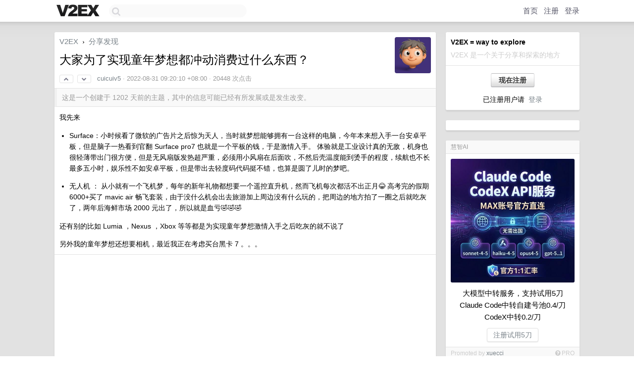

--- FILE ---
content_type: text/html; charset=UTF-8
request_url: https://www.v2ex.com/t/876627?p=3
body_size: 20154
content:
<!DOCTYPE html>
<html lang="zh-CN">
<head>
    <meta name="Content-Type" content="text/html;charset=utf-8">
    <meta name="Referrer" content="unsafe-url">
    <meta content="True" name="HandheldFriendly">
    
    <meta name="theme-color" content="#ffffff">
    
    
    <meta name="apple-mobile-web-app-capable" content="yes" />
<meta name="mobile-web-app-capable" content="yes" />
<meta name="detectify-verification" content="d0264f228155c7a1f72c3d91c17ce8fb" />
<meta name="p:domain_verify" content="b87e3b55b409494aab88c1610b05a5f0"/>
<meta name="alexaVerifyID" content="OFc8dmwZo7ttU4UCnDh1rKDtLlY" />
<meta name="baidu-site-verification" content="D00WizvYyr" />
<meta name="msvalidate.01" content="D9B08FEA08E3DA402BF07ABAB61D77DE" />
<meta property="wb:webmaster" content="f2f4cb229bda06a4" />
<meta name="google-site-verification" content="LM_cJR94XJIqcYJeOCscGVMWdaRUvmyz6cVOqkFplaU" />
<meta name="wwads-cn-verify" content="c8ffe9a587b126f152ed3d89a146b445" />
<script type="text/javascript" src="https://cdn.wwads.cn/js/makemoney.js" async></script>
<script async src="https://pagead2.googlesyndication.com/pagead/js/adsbygoogle.js?client=ca-pub-5060390720525238"
     crossorigin="anonymous"></script>
    
    <title>大家为了实现童年梦想都冲动消费过什么东西？ - V2EX</title>
    <link rel="dns-prefetch" href="https://static.v2ex.com/" />
<link rel="dns-prefetch" href="https://cdn.v2ex.com/" />
<link rel="dns-prefetch" href="https://i.v2ex.co/" />
<link rel="dns-prefetch" href="https://www.google-analytics.com/" />    
    <style>
        body {
            min-width: 820px;
            font-family: "Helvetica Neue", "Luxi Sans", "Segoe UI", "Hiragino Sans GB", "Microsoft Yahei", sans-serif, "Apple Logo";
        }
    </style>
    <link rel="stylesheet" type="text/css" media="screen" href="/assets/19503dc59acfa062978dddefcd87c546489ee67f-combo.css?t=1765793400">
    
    <script>
        const SITE_NIGHT = 0;
    </script>
    <link rel="stylesheet" href="/static/css/vendor/tomorrow.css?v=3c006808236080a5d98ba4e64b8f323f" type="text/css">
    
    <link rel="icon" sizes="192x192" href="/static/icon-192.png">
    <link rel="apple-touch-icon" sizes="180x180" href="/static/apple-touch-icon-180.png?v=91e795b8b5d9e2cbf2d886c3d4b7d63c">
    
    <link rel="shortcut icon" href="/static/favicon.ico" type="image/png">
    
    
    <link rel="manifest" href="/manifest.webmanifest">
    <script>
        const LANG = 'zhcn';
        const FEATURES = ['search', 'favorite-nodes-sort'];
    </script>
    <script src="/assets/de922157fe86f42b3462f598b6bf5bc6d8be50a7-combo.js?t=1765793400" defer></script>
    <meta name="description" content="分享发现 - @cuicuiv5 - 我先来+ Surface：小时候看了微软的广告片之后惊为天人，当时就梦想能够拥有一台这样的电脑，今年本来想入手一台安卓平板，但是脑子一热看到官翻 Surface pro7 也就是一个平板的钱，">
    
    
    <link rel="canonical" href="https://www.v2ex.com/t/876627?p=3">
    
    

<script>
    const address = "CywP5nCP54ddXXF3iq8XKdoM3VENjSBuopJEivFvMMR9";

async function reloadTopicTips() {
    $.get("/t/876627/tips.html")
    .done(function(data) {
        let last = $('#topic-tip-box').children().last();
        if (!last.hasClass('inner')) {
            last.addClass('inner');
            last.addClass('flex-one-row');
            last.addClass('gap10');
        }
        last.replaceWith(data);
        // Flash the element to indicate update
        let newLast = $('#topic-tip-box').children().last();
        newLast.fadeOut(100).fadeIn(100).fadeOut(100).fadeIn(100);
    })
    .fail(function() {
        console.error('Failed to fetch /t/876627/tips.html');
    });
}
</script>




<meta property="og:locale" content="zh_CN" />
<meta property="og:type" content="article" />
<meta property="og:title" content="大家为了实现童年梦想都冲动消费过什么东西？ - V2EX" />
<meta property="og:description" content="分享发现 - @cuicuiv5 - 我先来+ Surface：小时候看了微软的广告片之后惊为天人，当时就梦想能够拥有一台这样的电脑，今年本来想入手一台安卓平板，但是脑子一热看到官翻 Surface pro7 也就是一个平板的钱，" />
<meta property="og:url" content="https://www.v2ex.com/t/876627" />
<meta property="og:site_name" content="V2EX" />

<meta property="article:tag" content="share" />
<meta property="article:section" content="分享发现" />
<meta property="article:published_time" content="2022-08-31T01:20:10Z" />

<meta name="twitter:card" content="summary" />
<meta name="twitter:description" content="分享发现 - @cuicuiv5 - 我先来+ Surface：小时候看了微软的广告片之后惊为天人，当时就梦想能够拥有一台这样的电脑，今年本来想入手一台安卓平板，但是脑子一热看到官翻 Surface pro7 也就是一个平板的钱，" />
<meta name="twitter:title" content="大家为了实现童年梦想都冲动消费过什么东西？ - V2EX" />
<meta name="twitter:image" content="https://cdn.v2ex.com/avatar/11fd/f78f/381769_xlarge.png?m=1756285447" />
<meta name="twitter:site" content="@V2EX" />
<meta name="twitter:creator" content="@V2EX" />
<link rel="top" title="回到顶部" href="#">
<link rel="prev" title="Previous Page" href="/t/876627?p=2" />

<link rel="amphtml" href="https://www.v2ex.com/amp/t/876627" />
<script>
const topicId = 876627;
var once = "94770";

document.addEventListener("DOMContentLoaded", () => {
    protectTraffic();

    if (typeof reloadTopicTips !== 'undefined') {
        window.reloadTopicTips = reloadTopicTips;
    }

    const observer = new IntersectionObserver(
        ([e]) => e.target.toggleAttribute('stuck', e.intersectionRatio < 1),
        {threshold: [1]}
    );

    observer.observe(document.getElementById('reply-box'));

    
    hljs.initHighlightingOnLoad();
    

    $('#Main').on('click', '.no, .ago', function () {
        location.hash = $(this).parents('.cell').prop('id');
    });

    

    // refresh once
    document.addEventListener('visibilitychange', e => {
        if (document.visibilityState === 'visible') {
            fetchOnce().then(once => {
                $('#once').val(once);
            });
        }
    });

    if (location.search.indexOf('p=') > -1) {
    const p = Number(location.search.split('p=')[1].split('&')[0]);
    if (p) {
        const key = 'tp876627';
        if (lscache.set(key, p, 60 * 24 * 30)) { // 30 days
            console.log(`Saved topic page number to ${key}: ` + p);
        }
    }
}

    
const tipButton = document.getElementById('tip-button');

if (tipButton) {
    tipButton.onclick = function(e) {
        e.preventDefault();
        tipV2EXToken();
    };
}

// Save and restore tip amount preference
const tipAmounts = document.getElementById('tip-amounts');
const tipAmountElement = document.getElementById('tip-amount');

if (tipAmounts) {
    const allRadios = tipAmounts.querySelectorAll('input[type="radio"]');

    // Function to update tip-amount value
    function updateTipAmount(value) {
        if (tipAmountElement) {
            tipAmountElement.value = value;
        }
    }

    // Restore last used amount from localStorage
    const lastAmount = localStorage.getItem('lastTipAmount');
    if (lastAmount) {
        const radioButton = document.getElementById('amount-' + lastAmount);
        if (radioButton) {
            // Uncheck all radio buttons first
            allRadios.forEach(radio => radio.checked = false);
            // Check the last used amount
            radioButton.checked = true;
            // Set the tip-amount value
            updateTipAmount(lastAmount);
        }
    } else {
        // If no previous value, check the first radio button
        if (allRadios.length > 0) {
            allRadios.forEach(radio => radio.checked = false);
            allRadios[0].checked = true;
            // Set the tip-amount value to first radio button value
            updateTipAmount(allRadios[0].value);
        }
    }

    // Listen for changes and save to localStorage
    tipAmounts.addEventListener('change', function(e) {
        if (e.target.type === 'radio' && e.target.name === 'amount') {
            localStorage.setItem('lastTipAmount', e.target.value);
            // Update tip-amount value
            updateTipAmount(e.target.value);
        }
    });
}

});
</script>
<script type="text/javascript">
function format(tpl) {
    var index = 1, items = arguments;
    return (tpl || '').replace(/{(\w*)}/g, function(match, p1) {
        return items[index++] || p1 || match;
    });
}
function loadCSS(url, callback) {
    return $('<link type="text/css" rel="stylesheet"/>')
        .attr({ href: url })
        .on('load', callback)
        .appendTo(document.head);
}
function lazyGist(element) {
    var $btn = $(element);
    var $self = $(element).parent();
    var $link = $self.find('a');
    $btn.prop('disabled', 'disabled').text('Loading...');
    $.getJSON(format('{}.json?callback=?', $link.prop('href').replace($link.prop('hash'), '')))
        .done(function(data) {
            loadCSS(data.stylesheet, function() {
                $self.replaceWith(data.div);
                $('.gist .gist-file .gist-meta a').filter(function() { return this.href === $link.prop('href'); }).parents('.gist-file').siblings().remove();
            });
        })
        .fail(function() { $self.replaceWith($('<a>').attr('href', url).text(url)); });
}
</script>

    
</head>
<body>
    
    
    <div id="Top">
        <div class="content">
            <div class="site-nav">
                <a href="/" name="top" title="way to explore"><div id="Logo"></div></a>
                <div id="search-container">
                    <input id="search" type="text" maxlength="128" autocomplete="off" tabindex="1">
                    <div id="search-result" class="box"></div>
                </div>
                <div class="tools" >
                
                    <a href="/" class="top">首页</a>
                    <a href="/signup" class="top">注册</a>
                    <a href="/signin" class="top">登录</a>
                
                </div>
            </div>
        </div>
    </div>
    
    <div id="Wrapper">
        <div class="content">
            
            <div id="Leftbar"></div>
            <div id="Rightbar">
                <div class="sep20"></div>
                
                    
                    <div class="box">
                        <div class="cell">
                            <strong>V2EX = way to explore</strong>
                            <div class="sep5"></div>
                            <span class="fade">V2EX 是一个关于分享和探索的地方</span>
                        </div>
                        <div class="inner">
                            <div class="sep5"></div>
                            <div align="center"><a href="/signup" class="super normal button">现在注册</a>
                            <div class="sep5"></div>
                            <div class="sep10"></div>
                            已注册用户请 &nbsp;<a href="/signin">登录</a></div>
                        </div>
                    </div>
                    
                    


    
    <div class="sep20"></div>
    <div class="box">
        <div class="inner" id="node_sidebar">
            <!--<strong class="green">探索世界的好奇心万岁</strong>-->
            
        </div>
        
    </div>
    


                    
                    <div class="sep20"></div>
                    <div class="box" id="pro-campaign-container">
    <!-- Campaign content will be loaded here -->
</div>

<script>
document.addEventListener('DOMContentLoaded', function() {
    // Function to escape HTML entities
    function escapeHtml(text) {
        if (!text) return '';
        var div = document.createElement('div');
        div.textContent = text;
        return div.innerHTML;
    }

    // Function to render campaign based on display format
    function renderCampaign(campaign) {
        let html = '';
        let displayFormat = campaign.display_format || 'text-only';
        let title = escapeHtml(campaign.title);
        let description = escapeHtml(campaign.description);
        let callToAction = escapeHtml(campaign.call_to_action);
        let link = escapeHtml(campaign.link);

        // Check if required image URL is available for the display format, fallback to text-only if not
        if (displayFormat === 'small-with-description' && !campaign.img_small_url) {
            displayFormat = 'text-only';
        } else if (displayFormat === 'banner-only' && !campaign.img_banner_url) {
            displayFormat = 'text-only';
        } else if ((displayFormat === 'big-only' || displayFormat === 'big-with-description' || displayFormat === 'big-with-title-description-button') && !campaign.img_big_url) {
            displayFormat = 'text-only';
        }

        html = `<div class="pro-unit-title">${title}</div>`;
        switch(displayFormat) {
            case 'text-only':
                html += `
                    <div class="pro-unit">
                    <div class="pro-unit-description flex-one-row gap10">
                        <div onclick="window.open('${link}', '_blank')">${description}</div>
                        <div><a href="${link}" class="pro-unit-go" target="_blank">›</a>
                        </div>
                    </div>
                    </div>
                `;
                break;

            case 'small-with-description':
                html += `<div class="pro-unit flex-one-row">
                    ${campaign.img_small_cid ? `<div class="pro-unit-small-image">
                        <a href="${link}" target="_blank"><img src="${campaign.img_small_url}" class="pro-unit-img" style="max-width: 130px; max-height: 100px;" /></a>
                    </div>` : ''}
                    <div onclick="window.open('${link}', '_blank')" class="pro-unit-description">${description}</div>
                </div>`;
                break;

            case 'banner-only':
                html += `<div class="cell"><a href="${link}" target="_blank"><img src="${campaign.img_banner_url}" class="pro-unit-img" style="max-width: 250px; max-height: 60px; display: block; vertical-align: bottom;" /></a></div>`;
                break;

            case 'big-only':
                html += `<div class="cell"><a href="${link}" target="_blank"><img src="${campaign.img_big_url}" class="pro-unit-img" style="max-width: 500px; max-height: 500px; width: 100%; display: block; vertical-align: bottom;" /></a></div>`;
                break;

            case 'big-with-description':
                html += `<div class="inner" style="padding-bottom: 0px;"><a href="${link}" target="_blank"><img src="${campaign.img_big_url}" class="pro-unit-img" style="max-width: 500px; max-height: 500px; width: 100%; display: block; vertical-align: bottom;" /></a></div>`;
                html += `<div class="pro-unit-description flex-one-row gap10">
                    <div onclick="window.open('${link}', '_blank')">${description}</div>
                    <div><a href="${link}" class="pro-unit-go" target="_blank">›</a></div></div>`;
                break;

            case 'big-with-title-description-button':
                html += `<div class="inner" style="padding-bottom: 0px;"><a href="${link}" target="_blank"><img src="${campaign.img_big_url}" class="pro-unit-img" style="max-width: 500px; max-height: 500px; width: 100%; display: block; vertical-align: bottom;" /></a></div>`;
                html += `<div class="pro-unit-description">
                    <div style="text-align: center" onclick="window.open('${link}', '_blank')">${description}</div>
                    </div>`;
                html += `<div class="pro-unit-cta-container"><a href="${link}" target="_blank" class="pro-unit-cta">${callToAction}</a></div>`;
                break;

            default:
                html += `
                    <div class="pro-unit-description flex-one-row gap10">
                        <div onclick="window.open('${link}', '_blank')">${description}</div>
                        <div><a href="${link}" class="pro-unit-go" target="_blank">›</a></div>
                    </div>
                `;
        }

        html += `<div class="pro-unit-from flex-one-row gap10">
        <div>Promoted by <a href="/member/${campaign.member.username}" target="_blank">${campaign.member.username}</a></div>
        <div><a href="/pro/about" target="_blank" class="fade"><i class="fa fa-question-circle fade"></i> <span style="font-size: 12px; color: var(--color-fade)">PRO</span></a></div>
        </div>`

        return html;
    }

    // Load campaign from emitter
    var xhr = new XMLHttpRequest();
    xhr.open('GET', '/pro/emitter', true);
    xhr.setRequestHeader('Content-Type', 'application/json');

    xhr.onreadystatechange = function() {
        if (xhr.readyState === 4) {
            if (xhr.status === 200) {
                try {
                    var campaign = JSON.parse(xhr.responseText);
                    if (campaign && campaign.id) {
                        var html = renderCampaign(campaign);
                        document.getElementById('pro-campaign-container').innerHTML = html;
                    } else {
                        // No campaign to display, hide the container
                        document.getElementById('pro-campaign-container').style.display = 'none';
                    }
                } catch (e) {
                    // Parse error, hide the container
                    document.getElementById('pro-campaign-container').style.display = 'none';
                    console.log('Error parsing campaign data: ' + e.message);
                }
            } else {
                // HTTP error, hide the container
                document.getElementById('pro-campaign-container').style.display = 'none';
                console.log('Error loading campaign: HTTP ' + xhr.status);
            }
        }
    };

    xhr.send();
});
</script>
                    <div class="sep20"></div>
                    
                    
                    
                
            </div>
            <div id="Main">
                <div class="sep20"></div>
                
<div class="box" style="border-bottom: 0px;">
    
    <div class="header"><div class="fr"><a href="/member/cuicuiv5"><img src="https://cdn.v2ex.com/avatar/11fd/f78f/381769_xlarge.png?m=1756285447" class="avatar" border="0" align="default" width="73" style="width: 73px; max-height: 73px;" alt="cuicuiv5" data-uid="381769" /></a></div>
    <a href="/">V2EX</a> <span class="chevron">&nbsp;›&nbsp;</span> <a href="/go/share">分享发现</a>
    <div class="sep10"></div>
    <h1>大家为了实现童年梦想都冲动消费过什么东西？</h1>
    <div id="topic_876627_votes" class="votes">
<a href="javascript:" onclick="upVoteTopic(876627);" class="vote"><li class="fa fa-chevron-up"></li></a> &nbsp;<a href="javascript:" onclick="downVoteTopic(876627);" class="vote"><li class="fa fa-chevron-down"></li></a></div> &nbsp; <small class="gray"><a href="/member/cuicuiv5">cuicuiv5</a> · <span title="2022-08-31 09:20:10 +08:00">2022-08-31 09:20:10 +08:00</span> · 20448 次点击</small>
    </div>
    
    
    <div class="outdated">这是一个创建于 1202 天前的主题，其中的信息可能已经有所发展或是发生改变。</div>
    
    
    <div class="cell">
        
        <div class="topic_content"><div class="markdown_body"><p>我先来</p>
<ul>
<li>
<p>Surface：小时候看了微软的广告片之后惊为天人，当时就梦想能够拥有一台这样的电脑，今年本来想入手一台安卓平板，但是脑子一热看到官翻 Surface pro7 也就是一个平板的钱，于是激情入手。 体验就是工业设计真的无敌，机身也很轻薄带出门很方便，但是无风扇版发热超严重，必须用小风扇在后面吹，不然后壳温度能到烫手的程度，续航也不长最多五小时，娱乐性不如安卓平板，但是带出去轻度码代码挺不错，也算是圆了儿时的梦吧。</p>
</li>
<li>
<p>无人机 ： 从小就有一个飞机梦，每年的新年礼物都想要一个遥控直升机，然而飞机每次都活不出正月😂
高考完的假期 6000+买了 mavic air 畅飞套装，由于没什么机会出去旅游加上周边没有什么玩的，把周边的地方拍了一圈之后就吃灰了，两年后海鲜市场 2000 元出了，所以就是血亏🤣🤣🤣</p>
</li>
</ul>
<p>还有别的比如 Lumia ，Nexus ，Xbox 等等都是为实现童年梦想激情入手之后吃灰的就不说了</p>
<p>另外我的童年梦想还想要相机，最近我正在考虑买台黑卡 7 。。。</p>
</div></div>
        
    </div>
    
    
    <div class="cell">
        <script async src="https://pagead2.googlesyndication.com/pagead/js/adsbygoogle.js?client=ca-pub-5060390720525238"
    crossorigin="anonymous"></script>
<ins class="adsbygoogle"
    style="display:block; text-align:center;"
    data-ad-layout="in-article"
    data-ad-format="fluid"
    data-ad-client="ca-pub-5060390720525238"
    data-ad-slot="3793860149"></ins>
<script>
    (adsbygoogle = window.adsbygoogle || []).push({});
</script>
    </div>
    
    
    
</div>

<!-- SOL tip topic -->

<div class="sep"></div>
<div class="box" id="topic-tip-box">
    
        
            <!-- Not logged in -->
                
    
    <!--
Input Variables:
  tips: ResultSet of SolanaTip objects associated with the topic
  tip_sum: Total sum of tips received for the topic
  tip_summary: A summary string of the tips (e.g., "5 patrons tipped a total of 100 $V2EX")
-->

<div></div>

</div>


<div class="sep20"></div>


<div class="box">
    <div class="cell"><div class="fr" style="margin: -3px -5px 0px 0px;"><a href="/tag/梦想" class="tag"><li class="fa fa-tag"></li> 梦想</a><a href="/tag/入手" class="tag"><li class="fa fa-tag"></li> 入手</a><a href="/tag/surface" class="tag"><li class="fa fa-tag"></li> surface</a><a href="/tag/童年" class="tag"><li class="fa fa-tag"></li> 童年</a></div><span class="gray">283 条回复 &nbsp;<strong class="snow">•</strong> &nbsp;2022-09-20 15:43:11 +08:00</span>
    </div>
    
    
<div class="cell ps_container">
    <table cellpadding="0" cellspacing="0" border="0" width="100%">
        <tr>
            <td width="92%" align="left"><a href="?p=1" class="page_normal">1</a> &nbsp;<a href="?p=2" class="page_normal">2</a> &nbsp;<a href="?p=3" class="page_current">3</a> &nbsp; <input type="number" class="page_input" autocomplete="off" value="3" min="1" max="3"  onkeydown = "if (event.keyCode == 13)
                    location.href = '?p=' + this.value" /></td>
            <td width="8%" align="right">
                <table cellpadding="0" cellspacing="0" border="0" width="100%">
                    <tr>
                        <td width="50%" align="center" class="super normal button" style="display: table-cell; border-right: none; border-top-right-radius: 0px; border-bottom-right-radius: 0px;" onclick="location.href='?p=2';" onmouseover="$(this).addClass('hover_now');" onmousedown="$(this).addClass('active_now');" onmouseleave="$(this).removeClass('hover_now'); $(this).removeClass('active_now');" title="上一页" >❮</td>
                        <td width="50%" align="center" class="super normal_page_right button disable_now" style="display: table-cell; border-top-left-radius: 0px; border-bottom-left-radius: 0px;"  >❯</td>
                    </tr>
                </table>
            </td>
        </tr>
    </table>
</div>

    

    
        
        <div id="r_12053786" class="cell">
        
        <table cellpadding="0" cellspacing="0" border="0" width="100%">
            <tr>
                <td width="48" valign="top" align="center"><img src="https://cdn.v2ex.com/avatar/c3f4/1c37/187123_normal.png?m=1734937997" class="avatar" border="0" align="default" alt="KKFantasy" data-uid="187123" /></td>
                <td width="10" valign="top"></td>
                <td width="auto" valign="top" align="left"><div class="fr"> &nbsp; &nbsp; <span class="no">201</span></div>
                    <div class="sep3"></div>
                    <strong><a href="/member/KKFantasy" class="dark">KKFantasy</a></strong> &nbsp; <div class="badges"></div>&nbsp; &nbsp;<span class="ago" title="2022-08-31 18:13:23 +08:00">2022-08-31 18:13:23 +08:00</span>  &nbsp; <span class="small fade"><img src="/static/img/heart_20250818.png?v=c3415183a0b3e9ab1576251be69d7d6d" width="14" align="absmiddle" alt="❤️" /> 1</span>
                    <div class="sep5"></div>
                    <div class="reply_content">豫竹方便面，买了一大箱，结果吃太慢，受潮了。</div>
                </td>
            </tr>
        </table>
        </div>
    
    

    
        
        <div id="r_12053834" class="cell">
        
        <table cellpadding="0" cellspacing="0" border="0" width="100%">
            <tr>
                <td width="48" valign="top" align="center"><img src="https://cdn.v2ex.com/avatar/8868/7107/486050_normal.png?m=1587867250" class="avatar" border="0" align="default" alt="ns20" data-uid="486050" /></td>
                <td width="10" valign="top"></td>
                <td width="auto" valign="top" align="left"><div class="fr"> &nbsp; &nbsp; <span class="no">202</span></div>
                    <div class="sep3"></div>
                    <strong><a href="/member/ns20" class="dark">ns20</a></strong> &nbsp; <div class="badges"></div>&nbsp; &nbsp;<span class="ago" title="2022-08-31 18:24:25 +08:00">2022-08-31 18:24:25 +08:00</span> 
                    <div class="sep5"></div>
                    <div class="reply_content">方向盘，<br />用起来不错，就是没什么时间玩。<br /><br />摩托也是梦想，但基本无法实现了。</div>
                </td>
            </tr>
        </table>
        </div>
    
    

    
        
        <div id="r_12053860" class="cell">
        
        <table cellpadding="0" cellspacing="0" border="0" width="100%">
            <tr>
                <td width="48" valign="top" align="center"><img src="https://cdn.v2ex.com/gravatar/96031349841784eea056f5f1ef45c873?s=48&d=retro" class="avatar" border="0" align="default" alt="Qute" data-uid="412843" /></td>
                <td width="10" valign="top"></td>
                <td width="auto" valign="top" align="left"><div class="fr"> &nbsp; &nbsp; <span class="no">203</span></div>
                    <div class="sep3"></div>
                    <strong><a href="/member/Qute" class="dark">Qute</a></strong> &nbsp; <div class="badges"></div>&nbsp; &nbsp;<span class="ago" title="2022-08-31 18:30:50 +08:00">2022-08-31 18:30:50 +08:00</span>  &nbsp; <span class="small fade"><img src="/static/img/heart_20250818.png?v=c3415183a0b3e9ab1576251be69d7d6d" width="14" align="absmiddle" alt="❤️" /> 1</span>
                    <div class="sep5"></div>
                    <div class="reply_content">世嘉三代机，因为小时候在别人家玩没钱买，当时贼爱玩幽幽白书和梦幻模拟站</div>
                </td>
            </tr>
        </table>
        </div>
    
    

    
        
        <div id="r_12053904" class="cell">
        
        <table cellpadding="0" cellspacing="0" border="0" width="100%">
            <tr>
                <td width="48" valign="top" align="center"><img src="https://cdn.v2ex.com/gravatar/7caa70db155bd80f32964f7a22b96093?s=48&d=retro" class="avatar" border="0" align="default" alt="kirito41dd" data-uid="551460" /></td>
                <td width="10" valign="top"></td>
                <td width="auto" valign="top" align="left"><div class="fr"> &nbsp; &nbsp; <span class="no">204</span></div>
                    <div class="sep3"></div>
                    <strong><a href="/member/kirito41dd" class="dark">kirito41dd</a></strong> &nbsp; <div class="badges"></div>&nbsp; &nbsp;<span class="ago" title="2022-08-31 18:40:33 +08:00">2022-08-31 18:40:33 +08:00</span> 
                    <div class="sep5"></div>
                    <div class="reply_content">组装了一台 2w 的台式机，跑车这辈子体验不到了，豪华主机勉强能战</div>
                </td>
            </tr>
        </table>
        </div>
    
    

    
        
        <div id="r_12053913" class="cell">
        
        <table cellpadding="0" cellspacing="0" border="0" width="100%">
            <tr>
                <td width="48" valign="top" align="center"><img src="https://cdn.v2ex.com/avatar/c423/063b/373912_normal.png?m=1701056609" class="avatar" border="0" align="default" alt="coolmint" data-uid="373912" /></td>
                <td width="10" valign="top"></td>
                <td width="auto" valign="top" align="left"><div class="fr"> &nbsp; &nbsp; <span class="no">205</span></div>
                    <div class="sep3"></div>
                    <strong><a href="/member/coolmint" class="dark">coolmint</a></strong> &nbsp; <div class="badges"></div>&nbsp; &nbsp;<span class="ago" title="2022-08-31 18:45:33 +08:00">2022-08-31 18:45:33 +08:00</span> 
                    <div class="sep5"></div>
                    <div class="reply_content">现在想买一架直升机自己飞着玩儿，看看能否实现吧</div>
                </td>
            </tr>
        </table>
        </div>
    
    
    <div style="border-bottom: 1px solid var(--box-border-color);">
<script async src="https://pagead2.googlesyndication.com/pagead/js/adsbygoogle.js?client=ca-pub-5060390720525238"
        crossorigin="anonymous"></script>
<ins class="adsbygoogle"
     style="display: block; height: 72px;"
     data-ad-format="fluid"
     data-ad-layout-key="-hs-19-p-2z+is"
     data-ad-client="ca-pub-5060390720525238"
     data-ad-slot="1009394990"></ins>
<script>
     (adsbygoogle = window.adsbygoogle || []).push({});
</script>
</div>
    

    
        
        <div id="r_12053945" class="cell">
        
        <table cellpadding="0" cellspacing="0" border="0" width="100%">
            <tr>
                <td width="48" valign="top" align="center"><img src="https://cdn.v2ex.com/gravatar/4f91415370ee6bf86eca62657151a2ab?s=48&d=retro" class="avatar" border="0" align="default" alt="Wkj1998" data-uid="472931" /></td>
                <td width="10" valign="top"></td>
                <td width="auto" valign="top" align="left"><div class="fr"> &nbsp; &nbsp; <span class="no">206</span></div>
                    <div class="sep3"></div>
                    <strong><a href="/member/Wkj1998" class="dark">Wkj1998</a></strong> &nbsp; <div class="badges"></div>&nbsp; &nbsp;<span class="ago" title="2022-08-31 18:58:16 +08:00">2022-08-31 18:58:16 +08:00 via Android</span> 
                    <div class="sep5"></div>
                    <div class="reply_content">水浒卡片</div>
                </td>
            </tr>
        </table>
        </div>
    
    

    
        
        <div id="r_12053947" class="cell">
        
        <table cellpadding="0" cellspacing="0" border="0" width="100%">
            <tr>
                <td width="48" valign="top" align="center"><img src="https://cdn.v2ex.com/avatar/94e1/efbe/476345_normal.png?m=1765265609" class="avatar" border="0" align="default" alt="ByteMind" data-uid="476345" /></td>
                <td width="10" valign="top"></td>
                <td width="auto" valign="top" align="left"><div class="fr"> &nbsp; &nbsp; <span class="no">207</span></div>
                    <div class="sep3"></div>
                    <strong><a href="/member/ByteMind" class="dark">ByteMind</a></strong> &nbsp; <div class="badges"></div>&nbsp; &nbsp;<span class="ago" title="2022-08-31 18:59:17 +08:00">2022-08-31 18:59:17 +08:00</span>  &nbsp; <span class="small fade"><img src="/static/img/heart_20250818.png?v=c3415183a0b3e9ab1576251be69d7d6d" width="14" align="absmiddle" alt="❤️" /> 1</span>
                    <div class="sep5"></div>
                    <div class="reply_content">surface 也出来 10 年了,小时候差不多就是 10 岁左右咯,00 后第一次看到 surface 应该都是小时候吧</div>
                </td>
            </tr>
        </table>
        </div>
    
    

    
        
        <div id="r_12054015" class="cell">
        
        <table cellpadding="0" cellspacing="0" border="0" width="100%">
            <tr>
                <td width="48" valign="top" align="center"><img src="https://cdn.v2ex.com/gravatar/70d44442e688bbac266a7c6db579d146?s=48&d=retro" class="avatar" border="0" align="default" alt="ohmyzsh" data-uid="240051" /></td>
                <td width="10" valign="top"></td>
                <td width="auto" valign="top" align="left"><div class="fr"> &nbsp; &nbsp; <span class="no">208</span></div>
                    <div class="sep3"></div>
                    <strong><a href="/member/ohmyzsh" class="dark">ohmyzsh</a></strong> &nbsp; <div class="badges"></div>&nbsp; &nbsp;<span class="ago" title="2022-08-31 19:24:10 +08:00">2022-08-31 19:24:10 +08:00</span> 
                    <div class="sep5"></div>
                    <div class="reply_content">一台性能很强的台式机</div>
                </td>
            </tr>
        </table>
        </div>
    
    

    
        
        <div id="r_12054024" class="cell">
        
        <table cellpadding="0" cellspacing="0" border="0" width="100%">
            <tr>
                <td width="48" valign="top" align="center"><img src="https://cdn.v2ex.com/gravatar/8f671b7255ca36a25fad9033f0ccd583?s=48&d=retro" class="avatar" border="0" align="default" alt="BUHeF254Lpd1MH06" data-uid="507458" /></td>
                <td width="10" valign="top"></td>
                <td width="auto" valign="top" align="left"><div class="fr"> &nbsp; &nbsp; <span class="no">209</span></div>
                    <div class="sep3"></div>
                    <strong><a href="/member/BUHeF254Lpd1MH06" class="dark">BUHeF254Lpd1MH06</a></strong> &nbsp; <div class="badges"></div>&nbsp; &nbsp;<span class="ago" title="2022-08-31 19:27:21 +08:00">2022-08-31 19:27:21 +08:00</span>  &nbsp; <span class="small fade"><img src="/static/img/heart_20250818.png?v=c3415183a0b3e9ab1576251be69d7d6d" width="14" align="absmiddle" alt="❤️" /> 1</span>
                    <div class="sep5"></div>
                    <div class="reply_content">其实童年想要挺多东西的，基本上也都是电子产品，但是长大了基本上都没有去想着实现它。感觉就算买了，也没有当年那种感觉了，太遗憾了，人长大了真的会失去一部分什么的，永远的就留在那个时候了。</div>
                </td>
            </tr>
        </table>
        </div>
    
    

    
        
        <div id="r_12054047" class="cell">
        
        <table cellpadding="0" cellspacing="0" border="0" width="100%">
            <tr>
                <td width="48" valign="top" align="center"><img src="https://cdn.v2ex.com/avatar/1d72/c282/302609_normal.png?m=1715403183" class="avatar" border="0" align="default" alt="agagega" data-uid="302609" /></td>
                <td width="10" valign="top"></td>
                <td width="auto" valign="top" align="left"><div class="fr"> &nbsp; &nbsp; <span class="no">210</span></div>
                    <div class="sep3"></div>
                    <strong><a href="/member/agagega" class="dark">agagega</a></strong> &nbsp; <div class="badges"></div>&nbsp; &nbsp;<span class="ago" title="2022-08-31 19:33:58 +08:00">2022-08-31 19:33:58 +08:00 via iPhone</span> 
                    <div class="sep5"></div>
                    <div class="reply_content">初中的时候好想要一台 iMac ，现在买得起了也还没买。还有 iPhone 4 出来的时候真的太惊艳了，当时没有拥有一个真的是一生的遗憾，现在看到 iOS 4 那个主界面都会心里一震。</div>
                </td>
            </tr>
        </table>
        </div>
    
    

    
        
        <div id="r_12054126" class="cell">
        
        <table cellpadding="0" cellspacing="0" border="0" width="100%">
            <tr>
                <td width="48" valign="top" align="center"><img src="https://cdn.v2ex.com/avatar/9732/5991/238584_normal.png?m=1687884198" class="avatar" border="0" align="default" alt="VictorFrank1" data-uid="238584" /></td>
                <td width="10" valign="top"></td>
                <td width="auto" valign="top" align="left"><div class="fr"> &nbsp; &nbsp; <span class="no">211</span></div>
                    <div class="sep3"></div>
                    <strong><a href="/member/VictorFrank1" class="dark">VictorFrank1</a></strong> &nbsp; <div class="badges"></div>&nbsp; &nbsp;<span class="ago" title="2022-08-31 20:04:30 +08:00">2022-08-31 20:04:30 +08:00</span> 
                    <div class="sep5"></div>
                    <div class="reply_content">小时候想要游戏王里面那个抽卡投影的机器，不知道现在发明出来了吗？当然还有四驱车溜溜球之类的...</div>
                </td>
            </tr>
        </table>
        </div>
    
    

    
        
        <div id="r_12054143" class="cell">
        
        <table cellpadding="0" cellspacing="0" border="0" width="100%">
            <tr>
                <td width="48" valign="top" align="center"><img src="https://cdn.v2ex.com/avatar/1d72/c282/302609_normal.png?m=1715403183" class="avatar" border="0" align="default" alt="agagega" data-uid="302609" /></td>
                <td width="10" valign="top"></td>
                <td width="auto" valign="top" align="left"><div class="fr"> &nbsp; &nbsp; <span class="no">212</span></div>
                    <div class="sep3"></div>
                    <strong><a href="/member/agagega" class="dark">agagega</a></strong> &nbsp; <div class="badges"></div>&nbsp; &nbsp;<span class="ago" title="2022-08-31 20:11:39 +08:00">2022-08-31 20:11:39 +08:00 via iPhone</span> 
                    <div class="sep5"></div>
                    <div class="reply_content">@<a href="/member/agagega">agagega</a> 还有一个就是 PS2 ，当年家长不给买，家里的电脑也带不动 pcsx2</div>
                </td>
            </tr>
        </table>
        </div>
    
    

    
        
        <div id="r_12054195" class="cell">
        
        <table cellpadding="0" cellspacing="0" border="0" width="100%">
            <tr>
                <td width="48" valign="top" align="center"><img src="https://cdn.v2ex.com/avatar/f685/ce97/591359_normal.png?m=1661952834" class="avatar" border="0" align="default" alt="cyberkakashi" data-uid="591359" /></td>
                <td width="10" valign="top"></td>
                <td width="auto" valign="top" align="left"><div class="fr"> &nbsp; &nbsp; <span class="no">213</span></div>
                    <div class="sep3"></div>
                    <strong><a href="/member/cyberkakashi" class="dark">cyberkakashi</a></strong> &nbsp; <div class="badges"></div>&nbsp; &nbsp;<span class="ago" title="2022-08-31 20:25:37 +08:00">2022-08-31 20:25:37 +08:00 via Android</span> 
                    <div class="sep5"></div>
                    <div class="reply_content">@<a href="/member/bailitusu">bailitusu</a> 哥，怎么做博客啊，想学</div>
                </td>
            </tr>
        </table>
        </div>
    
    

    
        
        <div id="r_12054338" class="cell">
        
        <table cellpadding="0" cellspacing="0" border="0" width="100%">
            <tr>
                <td width="48" valign="top" align="center"><img src="https://cdn.v2ex.com/avatar/3e7a/cf76/542122_normal.png?m=1748983173" class="avatar" border="0" align="default" alt="Jessun" data-uid="542122" /></td>
                <td width="10" valign="top"></td>
                <td width="auto" valign="top" align="left"><div class="fr"> &nbsp; &nbsp; <span class="no">214</span></div>
                    <div class="sep3"></div>
                    <strong><a href="/member/Jessun" class="dark">Jessun</a></strong> &nbsp; <div class="badges"></div>&nbsp; &nbsp;<span class="ago" title="2022-08-31 21:08:07 +08:00">2022-08-31 21:08:07 +08:00</span> 
                    <div class="sep5"></div>
                    <div class="reply_content">游戏机和电子产品，switch ，ps4 ，xbox ，pc 、mbp ，mba ，iphone x 2 ，ipad</div>
                </td>
            </tr>
        </table>
        </div>
    
    

    
        
        <div id="r_12054377" class="cell">
        
        <table cellpadding="0" cellspacing="0" border="0" width="100%">
            <tr>
                <td width="48" valign="top" align="center"><img src="https://cdn.v2ex.com/avatar/27db/91ce/337657_normal.png?m=1708665512" class="avatar" border="0" align="default" alt="bailitusu" data-uid="337657" /></td>
                <td width="10" valign="top"></td>
                <td width="auto" valign="top" align="left"><div class="fr"> &nbsp; &nbsp; <span class="no">215</span></div>
                    <div class="sep3"></div>
                    <strong><a href="/member/bailitusu" class="dark">bailitusu</a></strong> &nbsp; <div class="badges"></div>&nbsp; &nbsp;<span class="ago" title="2022-08-31 21:17:03 +08:00">2022-08-31 21:17:03 +08:00</span> 
                    <div class="sep5"></div>
                    <div class="reply_content">@<a href="/member/cyberkakashi">cyberkakashi</a> 我的博客使用 Hugo 搭建在 GitHub page 上的，博客里面有写大概的搭建流程，可以参考一下。如果不想太折腾，Google blogger 也是一个不错的方案</div>
                </td>
            </tr>
        </table>
        </div>
    
    

    
        
        <div id="r_12054411" class="cell">
        
        <table cellpadding="0" cellspacing="0" border="0" width="100%">
            <tr>
                <td width="48" valign="top" align="center"><img src="https://cdn.v2ex.com/avatar/fbc3/2e91/26375_normal.png?m=1636027279" class="avatar" border="0" align="default" alt="Davidwg" data-uid="26375" /></td>
                <td width="10" valign="top"></td>
                <td width="auto" valign="top" align="left"><div class="fr"> &nbsp; &nbsp; <span class="no">216</span></div>
                    <div class="sep3"></div>
                    <strong><a href="/member/Davidwg" class="dark">Davidwg</a></strong> &nbsp; <div class="badges"></div>&nbsp; &nbsp;<span class="ago" title="2022-08-31 21:27:25 +08:00">2022-08-31 21:27:25 +08:00</span> 
                    <div class="sep5"></div>
                    <div class="reply_content">特拉斯</div>
                </td>
            </tr>
        </table>
        </div>
    
    

    
        
        <div id="r_12054425" class="cell">
        
        <table cellpadding="0" cellspacing="0" border="0" width="100%">
            <tr>
                <td width="48" valign="top" align="center"><img src="https://cdn.v2ex.com/avatar/f685/ce97/591359_normal.png?m=1661952834" class="avatar" border="0" align="default" alt="cyberkakashi" data-uid="591359" /></td>
                <td width="10" valign="top"></td>
                <td width="auto" valign="top" align="left"><div class="fr"> &nbsp; &nbsp; <span class="no">217</span></div>
                    <div class="sep3"></div>
                    <strong><a href="/member/cyberkakashi" class="dark">cyberkakashi</a></strong> &nbsp; <div class="badges"></div>&nbsp; &nbsp;<span class="ago" title="2022-08-31 21:32:48 +08:00">2022-08-31 21:32:48 +08:00 via Android</span> 
                    <div class="sep5"></div>
                    <div class="reply_content">@<a href="/member/bailitusu">bailitusu</a> 谢谢！</div>
                </td>
            </tr>
        </table>
        </div>
    
    

    
        
        <div id="r_12054444" class="cell">
        
        <table cellpadding="0" cellspacing="0" border="0" width="100%">
            <tr>
                <td width="48" valign="top" align="center"><img src="https://cdn.v2ex.com/gravatar/c44c113f05cbebfb9a785122785138f8?s=48&d=retro" class="avatar" border="0" align="default" alt="Coderlan" data-uid="460736" /></td>
                <td width="10" valign="top"></td>
                <td width="auto" valign="top" align="left"><div class="fr"> &nbsp; &nbsp; <span class="no">218</span></div>
                    <div class="sep3"></div>
                    <strong><a href="/member/Coderlan" class="dark">Coderlan</a></strong> &nbsp; <div class="badges"></div>&nbsp; &nbsp;<span class="ago" title="2022-08-31 21:41:35 +08:00">2022-08-31 21:41:35 +08:00 via Android</span> 
                    <div class="sep5"></div>
                    <div class="reply_content">@<a href="/member/charlie21">charlie21</a> 建议了解一下半导体制冷</div>
                </td>
            </tr>
        </table>
        </div>
    
    

    
        
        <div id="r_12054450" class="cell">
        
        <table cellpadding="0" cellspacing="0" border="0" width="100%">
            <tr>
                <td width="48" valign="top" align="center"><img src="https://cdn.v2ex.com/avatar/c686/f561/591835_normal.png?m=1714221958" class="avatar" border="0" align="default" alt="Jiceburger" data-uid="591835" /></td>
                <td width="10" valign="top"></td>
                <td width="auto" valign="top" align="left"><div class="fr"> &nbsp; &nbsp; <span class="no">219</span></div>
                    <div class="sep3"></div>
                    <strong><a href="/member/Jiceburger" class="dark">Jiceburger</a></strong> &nbsp; <div class="badges"></div>&nbsp; &nbsp;<span class="ago" title="2022-08-31 21:44:08 +08:00">2022-08-31 21:44:08 +08:00</span> 
                    <div class="sep5"></div>
                    <div class="reply_content">小时候有一种叫 PDA 或者 PPC 的掌机，非常的鸡肋。</div>
                </td>
            </tr>
        </table>
        </div>
    
    

    
        
        <div id="r_12054463" class="cell">
        
        <table cellpadding="0" cellspacing="0" border="0" width="100%">
            <tr>
                <td width="48" valign="top" align="center"><img src="https://cdn.v2ex.com/avatar/1606/fec5/550007_normal.png?m=1652413752" class="avatar" border="0" align="default" alt="xuanlangt" data-uid="550007" /></td>
                <td width="10" valign="top"></td>
                <td width="auto" valign="top" align="left"><div class="fr"> &nbsp; &nbsp; <span class="no">220</span></div>
                    <div class="sep3"></div>
                    <strong><a href="/member/xuanlangt" class="dark">xuanlangt</a></strong> &nbsp; <div class="badges"></div>&nbsp; &nbsp;<span class="ago" title="2022-08-31 21:47:51 +08:00">2022-08-31 21:47:51 +08:00</span> 
                    <div class="sep5"></div>
                    <div class="reply_content">特别喜欢索尼爱立信的产品，总是在海鲜市场里翻找，但始终狠不下心买，毕竟没啥用，2G 、3G 约等于失联</div>
                </td>
            </tr>
        </table>
        </div>
    
    
    <div style="border-bottom: 1px solid var(--box-border-color);">
<script async src="https://pagead2.googlesyndication.com/pagead/js/adsbygoogle.js?client=ca-pub-5060390720525238"
        crossorigin="anonymous"></script>
<ins class="adsbygoogle"
     style="display: block; height: 72px;"
     data-ad-format="fluid"
     data-ad-layout-key="-hs-19-p-2z+is"
     data-ad-client="ca-pub-5060390720525238"
     data-ad-slot="1009394990"></ins>
<script>
     (adsbygoogle = window.adsbygoogle || []).push({});
</script>
</div>
    

    
        
        <div id="r_12054466" class="cell">
        
        <table cellpadding="0" cellspacing="0" border="0" width="100%">
            <tr>
                <td width="48" valign="top" align="center"><img src="https://cdn.v2ex.com/avatar/0b8c/2b45/219902_normal.png?m=1721493498" class="avatar" border="0" align="default" alt="gscsnm" data-uid="219902" /></td>
                <td width="10" valign="top"></td>
                <td width="auto" valign="top" align="left"><div class="fr"> &nbsp; &nbsp; <span class="no">221</span></div>
                    <div class="sep3"></div>
                    <strong><a href="/member/gscsnm" class="dark">gscsnm</a></strong> &nbsp; <div class="badges"></div>&nbsp; &nbsp;<span class="ago" title="2022-08-31 21:48:17 +08:00">2022-08-31 21:48:17 +08:00</span> 
                    <div class="sep5"></div>
                    <div class="reply_content">4 缸摩托车、头盔</div>
                </td>
            </tr>
        </table>
        </div>
    
    

    
        
        <div id="r_12054542" class="cell">
        
        <table cellpadding="0" cellspacing="0" border="0" width="100%">
            <tr>
                <td width="48" valign="top" align="center"><img src="https://cdn.v2ex.com/avatar/51db/fa49/152031_normal.png?m=1684531978" class="avatar" border="0" align="default" alt="mingl0280" data-uid="152031" /></td>
                <td width="10" valign="top"></td>
                <td width="auto" valign="top" align="left"><div class="fr"> &nbsp; &nbsp; <span class="no">222</span></div>
                    <div class="sep3"></div>
                    <strong><a href="/member/mingl0280" class="dark">mingl0280</a></strong> &nbsp; <div class="badges"></div>&nbsp; &nbsp;<span class="ago" title="2022-08-31 22:18:30 +08:00">2022-08-31 22:18:30 +08:00 via Android</span> 
                    <div class="sep5"></div>
                    <div class="reply_content">天文望远镜……和配套的摄影设备</div>
                </td>
            </tr>
        </table>
        </div>
    
    

    
        
        <div id="r_12054638" class="cell">
        
        <table cellpadding="0" cellspacing="0" border="0" width="100%">
            <tr>
                <td width="48" valign="top" align="center"><img src="https://cdn.v2ex.com/gravatar/09f090d4e1873b7d80a236cacac37495?s=48&d=retro" class="avatar" border="0" align="default" alt="genesislive" data-uid="35459" /></td>
                <td width="10" valign="top"></td>
                <td width="auto" valign="top" align="left"><div class="fr"> &nbsp; &nbsp; <span class="no">223</span></div>
                    <div class="sep3"></div>
                    <strong><a href="/member/genesislive" class="dark">genesislive</a></strong> &nbsp; <div class="badges"></div>&nbsp; &nbsp;<span class="ago" title="2022-08-31 22:57:23 +08:00">2022-08-31 22:57:23 +08:00</span> 
                    <div class="sep5"></div>
                    <div class="reply_content">switch, psv, 游戏, 四驱车</div>
                </td>
            </tr>
        </table>
        </div>
    
    

    
        
        <div id="r_12054700" class="cell">
        
        <table cellpadding="0" cellspacing="0" border="0" width="100%">
            <tr>
                <td width="48" valign="top" align="center"><img src="https://cdn.v2ex.com/avatar/e4af/65db/29613_normal.png?m=1404624358" class="avatar" border="0" align="default" alt="evilangel" data-uid="29613" /></td>
                <td width="10" valign="top"></td>
                <td width="auto" valign="top" align="left"><div class="fr"> &nbsp; &nbsp; <span class="no">224</span></div>
                    <div class="sep3"></div>
                    <strong><a href="/member/evilangel" class="dark">evilangel</a></strong> &nbsp; <div class="badges"></div>&nbsp; &nbsp;<span class="ago" title="2022-08-31 23:22:56 +08:00">2022-08-31 23:22:56 +08:00</span> 
                    <div class="sep5"></div>
                    <div class="reply_content">@<a href="/member/anianj">anianj</a> 这个是真牛！！！</div>
                </td>
            </tr>
        </table>
        </div>
    
    

    
        
        <div id="r_12054704" class="cell">
        
        <table cellpadding="0" cellspacing="0" border="0" width="100%">
            <tr>
                <td width="48" valign="top" align="center"><img src="https://cdn.v2ex.com/gravatar/56117c870ab7b55521dbf6c741806f8f?s=48&d=retro" class="avatar" border="0" align="default" alt="AOK123" data-uid="580108" /></td>
                <td width="10" valign="top"></td>
                <td width="auto" valign="top" align="left"><div class="fr"> &nbsp; &nbsp; <span class="no">225</span></div>
                    <div class="sep3"></div>
                    <strong><a href="/member/AOK123" class="dark">AOK123</a></strong> &nbsp; <div class="badges"></div>&nbsp; &nbsp;<span class="ago" title="2022-08-31 23:23:57 +08:00">2022-08-31 23:23:57 +08:00</span> 
                    <div class="sep5"></div>
                    <div class="reply_content">保时捷 911<br />但是还是买不起 23333</div>
                </td>
            </tr>
        </table>
        </div>
    
    

    
        
        <div id="r_12054753" class="cell">
        
        <table cellpadding="0" cellspacing="0" border="0" width="100%">
            <tr>
                <td width="48" valign="top" align="center"><img src="https://cdn.v2ex.com/avatar/4e44/df08/315429_normal.png?m=1643455608" class="avatar" border="0" align="default" alt="honamx" data-uid="315429" /></td>
                <td width="10" valign="top"></td>
                <td width="auto" valign="top" align="left"><div class="fr"> &nbsp; &nbsp; <span class="no">226</span></div>
                    <div class="sep3"></div>
                    <strong><a href="/member/honamx" class="dark">honamx</a></strong> &nbsp; <div class="badges"></div>&nbsp; &nbsp;<span class="ago" title="2022-08-31 23:46:45 +08:00">2022-08-31 23:46:45 +08:00</span> 
                    <div class="sep5"></div>
                    <div class="reply_content">方便面，童年时就是人间极品。现在加班多了吃到吐。。。</div>
                </td>
            </tr>
        </table>
        </div>
    
    

    
        
        <div id="r_12054761" class="cell">
        
        <table cellpadding="0" cellspacing="0" border="0" width="100%">
            <tr>
                <td width="48" valign="top" align="center"><img src="https://cdn.v2ex.com/avatar/a5e1/1a93/576819_normal.png?m=1666782140" class="avatar" border="0" align="default" alt="iyuanze" data-uid="576819" /></td>
                <td width="10" valign="top"></td>
                <td width="auto" valign="top" align="left"><div class="fr"> &nbsp; &nbsp; <span class="no">227</span></div>
                    <div class="sep3"></div>
                    <strong><a href="/member/iyuanze" class="dark">iyuanze</a></strong> &nbsp; <div class="badges"></div>&nbsp; &nbsp;<span class="ago" title="2022-08-31 23:48:50 +08:00">2022-08-31 23:48:50 +08:00</span> 
                    <div class="sep5"></div>
                    <div class="reply_content">本田 crv ，摩托车，kindle ，switch</div>
                </td>
            </tr>
        </table>
        </div>
    
    

    
        
        <div id="r_12054781" class="cell">
        
        <table cellpadding="0" cellspacing="0" border="0" width="100%">
            <tr>
                <td width="48" valign="top" align="center"><img src="https://cdn.v2ex.com/gravatar/5cae29c5cfbc1efeb5b98729ed6b6342?s=48&d=retro" class="avatar" border="0" align="default" alt="resol341" data-uid="211581" /></td>
                <td width="10" valign="top"></td>
                <td width="auto" valign="top" align="left"><div class="fr"> &nbsp; &nbsp; <span class="no">228</span></div>
                    <div class="sep3"></div>
                    <strong><a href="/member/resol341" class="dark">resol341</a></strong> &nbsp; <div class="badges"></div>&nbsp; &nbsp;<span class="ago" title="2022-08-31 23:56:46 +08:00">2022-08-31 23:56:46 +08:00</span> 
                    <div class="sep5"></div>
                    <div class="reply_content">最近的是 steam deck</div>
                </td>
            </tr>
        </table>
        </div>
    
    

    
        
        <div id="r_12054796" class="cell">
        
        <table cellpadding="0" cellspacing="0" border="0" width="100%">
            <tr>
                <td width="48" valign="top" align="center"><img src="https://cdn.v2ex.com/avatar/f64d/8d70/218284_normal.png?m=1729989567" class="avatar" border="0" align="default" alt="Adelell" data-uid="218284" /></td>
                <td width="10" valign="top"></td>
                <td width="auto" valign="top" align="left"><div class="fr"> &nbsp; &nbsp; <span class="no">229</span></div>
                    <div class="sep3"></div>
                    <strong><a href="/member/Adelell" class="dark">Adelell</a></strong> &nbsp; <div class="badges"></div>&nbsp; &nbsp;<span class="ago" title="2022-09-01 00:08:15 +08:00">2022-09-01 00:08:15 +08:00</span> 
                    <div class="sep5"></div>
                    <div class="reply_content">@<a href="/member/KKFantasy">KKFantasy</a> JZ 第一面，现在吃总觉得跟当年不是一个味道</div>
                </td>
            </tr>
        </table>
        </div>
    
    

    
        
        <div id="r_12054831" class="cell">
        
        <table cellpadding="0" cellspacing="0" border="0" width="100%">
            <tr>
                <td width="48" valign="top" align="center"><img src="https://cdn.v2ex.com/avatar/3f06/6f8f/401678_normal.png?m=1749328915" class="avatar" border="0" align="default" alt="levelworm" data-uid="401678" /></td>
                <td width="10" valign="top"></td>
                <td width="auto" valign="top" align="left"><div class="fr"> &nbsp; &nbsp; <span class="no">230</span></div>
                    <div class="sep3"></div>
                    <strong><a href="/member/levelworm" class="dark">levelworm</a></strong> &nbsp; <div class="badges"></div>&nbsp; &nbsp;<span class="ago" title="2022-09-01 00:24:20 +08:00">2022-09-01 00:24:20 +08:00 via Android</span> 
                    <div class="sep5"></div>
                    <div class="reply_content">买了俩 NES ，其中一个可用。又买了一个 NDS Lite ，可用。还买了台 Apple iG5 laptop 。现在不打算再在这上面花钱了，其实并没有什么兴趣。console 游戏我真想玩的估计双手双脚就数的过来，用模拟器就好了。</div>
                </td>
            </tr>
        </table>
        </div>
    
    

    
        
        <div id="r_12054833" class="cell">
        
        <table cellpadding="0" cellspacing="0" border="0" width="100%">
            <tr>
                <td width="48" valign="top" align="center"><img src="https://cdn.v2ex.com/avatar/3f06/6f8f/401678_normal.png?m=1749328915" class="avatar" border="0" align="default" alt="levelworm" data-uid="401678" /></td>
                <td width="10" valign="top"></td>
                <td width="auto" valign="top" align="left"><div class="fr"> &nbsp; &nbsp; <span class="no">231</span></div>
                    <div class="sep3"></div>
                    <strong><a href="/member/levelworm" class="dark">levelworm</a></strong> &nbsp; <div class="badges"></div>&nbsp; &nbsp;<span class="ago" title="2022-09-01 00:25:52 +08:00">2022-09-01 00:25:52 +08:00 via Android</span> 
                    <div class="sep5"></div>
                    <div class="reply_content">@<a href="/member/zero47">zero47</a> 1<br />的确，所以后来我不买了。。。</div>
                </td>
            </tr>
        </table>
        </div>
    
    

    
        
        <div id="r_12054838" class="cell">
        
        <table cellpadding="0" cellspacing="0" border="0" width="100%">
            <tr>
                <td width="48" valign="top" align="center"><img src="https://cdn.v2ex.com/avatar/3f06/6f8f/401678_normal.png?m=1749328915" class="avatar" border="0" align="default" alt="levelworm" data-uid="401678" /></td>
                <td width="10" valign="top"></td>
                <td width="auto" valign="top" align="left"><div class="fr"> &nbsp; &nbsp; <span class="no">232</span></div>
                    <div class="sep3"></div>
                    <strong><a href="/member/levelworm" class="dark">levelworm</a></strong> &nbsp; <div class="badges"></div>&nbsp; &nbsp;<span class="ago" title="2022-09-01 00:29:13 +08:00">2022-09-01 00:29:13 +08:00 via Android</span> 
                    <div class="sep5"></div>
                    <div class="reply_content">@<a href="/member/qzhai">qzhai</a> 53<br />我在 GoG 和 Steam 上买了大概六七百个游戏，最后悲哀的发现其实真正能打下去的就一百来个。。。其他的虽然也是好游戏，但是的确提不起来兴趣。</div>
                </td>
            </tr>
        </table>
        </div>
    
    

    
        
        <div id="r_12054849" class="cell">
        
        <table cellpadding="0" cellspacing="0" border="0" width="100%">
            <tr>
                <td width="48" valign="top" align="center"><img src="https://cdn.v2ex.com/avatar/3f06/6f8f/401678_normal.png?m=1749328915" class="avatar" border="0" align="default" alt="levelworm" data-uid="401678" /></td>
                <td width="10" valign="top"></td>
                <td width="auto" valign="top" align="left"><div class="fr"> &nbsp; &nbsp; <span class="no">233</span></div>
                    <div class="sep3"></div>
                    <strong><a href="/member/levelworm" class="dark">levelworm</a></strong> &nbsp; <div class="badges"></div>&nbsp; &nbsp;<span class="ago" title="2022-09-01 00:35:17 +08:00">2022-09-01 00:35:17 +08:00 via Android</span> 
                    <div class="sep5"></div>
                    <div class="reply_content">@<a href="/member/ecloud">ecloud</a> 120<br />求问这位大佬，人在北美，想给娃买一个入门级别的天文望远镜，请问有没有您觉得合适的？</div>
                </td>
            </tr>
        </table>
        </div>
    
    

    
        
        <div id="r_12054872" class="cell">
        
        <table cellpadding="0" cellspacing="0" border="0" width="100%">
            <tr>
                <td width="48" valign="top" align="center"><img src="https://cdn.v2ex.com/gravatar/1178cb746bc487215807304dc9299d27?s=48&d=retro" class="avatar" border="0" align="default" alt="fan123199" data-uid="43218" /></td>
                <td width="10" valign="top"></td>
                <td width="auto" valign="top" align="left"><div class="fr"> &nbsp; &nbsp; <span class="no">234</span></div>
                    <div class="sep3"></div>
                    <strong><a href="/member/fan123199" class="dark">fan123199</a></strong> &nbsp; <div class="badges"></div>&nbsp; &nbsp;<span class="ago" title="2022-09-01 00:58:37 +08:00">2022-09-01 00:58:37 +08:00</span>  &nbsp; <span class="small fade"><img src="/static/img/heart_20250818.png?v=c3415183a0b3e9ab1576251be69d7d6d" width="14" align="absmiddle" alt="❤️" /> 1</span>
                    <div class="sep5"></div>
                    <div class="reply_content">买了个  魔兽 3 重置版 + 魔兽重置版联名显示器。 显示器还可以，但游戏玩了两次就没打开过了。</div>
                </td>
            </tr>
        </table>
        </div>
    
    

    
        
        <div id="r_12054890" class="cell">
        
        <table cellpadding="0" cellspacing="0" border="0" width="100%">
            <tr>
                <td width="48" valign="top" align="center"><img src="https://cdn.v2ex.com/avatar/3f06/6f8f/401678_normal.png?m=1749328915" class="avatar" border="0" align="default" alt="levelworm" data-uid="401678" /></td>
                <td width="10" valign="top"></td>
                <td width="auto" valign="top" align="left"><div class="fr"> &nbsp; &nbsp; <span class="no">235</span></div>
                    <div class="sep3"></div>
                    <strong><a href="/member/levelworm" class="dark">levelworm</a></strong> &nbsp; <div class="badges"></div>&nbsp; &nbsp;<span class="ago" title="2022-09-01 01:10:35 +08:00">2022-09-01 01:10:35 +08:00 via Android</span> 
                    <div class="sep5"></div>
                    <div class="reply_content">@<a href="/member/fan123199">fan123199</a> 234<br />我倒是在玩星际争霸重制版的战役，又找到了当年的感觉。可惜这些战役对我来说太简单了，只好去网上找玩家自制的战役。</div>
                </td>
            </tr>
        </table>
        </div>
    
    

    
        
        <div id="r_12054904" class="cell">
        
        <table cellpadding="0" cellspacing="0" border="0" width="100%">
            <tr>
                <td width="48" valign="top" align="center"><img src="https://cdn.v2ex.com/avatar/cdba/77d1/320679_normal.png?m=1722434411" class="avatar" border="0" align="default" alt="KMpAn8Obw1QhPoEP" data-uid="320679" /></td>
                <td width="10" valign="top"></td>
                <td width="auto" valign="top" align="left"><div class="fr"> &nbsp; &nbsp; <span class="no">236</span></div>
                    <div class="sep3"></div>
                    <strong><a href="/member/KMpAn8Obw1QhPoEP" class="dark">KMpAn8Obw1QhPoEP</a></strong> &nbsp; <div class="badges"></div>&nbsp; &nbsp;<span class="ago" title="2022-09-01 01:44:22 +08:00">2022-09-01 01:44:22 +08:00 via Android</span> 
                    <div class="sep5"></div>
                    <div class="reply_content">@<a href="/member/bailitusu">bailitusu</a> 捉个虫 文章里有几个引号是反的</div>
                </td>
            </tr>
        </table>
        </div>
    
    

    
        
        <div id="r_12054920" class="cell">
        
        <table cellpadding="0" cellspacing="0" border="0" width="100%">
            <tr>
                <td width="48" valign="top" align="center"><img src="https://cdn.v2ex.com/avatar/cf15/5604/420232_normal.png?m=1638282566" class="avatar" border="0" align="default" alt="q447643445" data-uid="420232" /></td>
                <td width="10" valign="top"></td>
                <td width="auto" valign="top" align="left"><div class="fr"> &nbsp; &nbsp; <span class="no">237</span></div>
                    <div class="sep3"></div>
                    <strong><a href="/member/q447643445" class="dark">q447643445</a></strong> &nbsp; <div class="badges"></div>&nbsp; &nbsp;<span class="ago" title="2022-09-01 01:57:58 +08:00">2022-09-01 01:57:58 +08:00</span> 
                    <div class="sep5"></div>
                    <div class="reply_content">我觉得有些东西买来就是为了拥有. 比如大家都说的 ps5.</div>
                </td>
            </tr>
        </table>
        </div>
    
    

    
        
        <div id="r_12054941" class="cell">
        
        <table cellpadding="0" cellspacing="0" border="0" width="100%">
            <tr>
                <td width="48" valign="top" align="center"><img src="https://cdn.v2ex.com/avatar/cd60/c279/326712_normal.png?m=1706368315" class="avatar" border="0" align="default" alt="windeaker" data-uid="326712" /></td>
                <td width="10" valign="top"></td>
                <td width="auto" valign="top" align="left"><div class="fr"> &nbsp; &nbsp; <span class="no">238</span></div>
                    <div class="sep3"></div>
                    <strong><a href="/member/windeaker" class="dark">windeaker</a></strong> &nbsp; <div class="badges"></div>&nbsp; &nbsp;<span class="ago" title="2022-09-01 02:25:27 +08:00">2022-09-01 02:25:27 +08:00</span> 
                    <div class="sep5"></div>
                    <div class="reply_content">没有，更买不起了</div>
                </td>
            </tr>
        </table>
        </div>
    
    

    
        
        <div id="r_12054967" class="cell">
        
        <table cellpadding="0" cellspacing="0" border="0" width="100%">
            <tr>
                <td width="48" valign="top" align="center"><img src="https://cdn.v2ex.com/avatar/3f06/6f8f/401678_normal.png?m=1749328915" class="avatar" border="0" align="default" alt="levelworm" data-uid="401678" /></td>
                <td width="10" valign="top"></td>
                <td width="auto" valign="top" align="left"><div class="fr"> &nbsp; &nbsp; <span class="no">239</span></div>
                    <div class="sep3"></div>
                    <strong><a href="/member/levelworm" class="dark">levelworm</a></strong> &nbsp; <div class="badges"></div>&nbsp; &nbsp;<span class="ago" title="2022-09-01 03:58:57 +08:00">2022-09-01 03:58:57 +08:00</span> 
                    <div class="sep5"></div>
                    <div class="reply_content">@<a href="/member/yuhangch">yuhangch</a> 100<br />求问这个是不是很容易 root ？或者说本来就是 root 的？多谢！</div>
                </td>
            </tr>
        </table>
        </div>
    
    

    
        
        <div id="r_12055027" class="cell">
        
        <table cellpadding="0" cellspacing="0" border="0" width="100%">
            <tr>
                <td width="48" valign="top" align="center"><img src="https://cdn.v2ex.com/avatar/4fcd/f4f4/287956_normal.png?m=1517448405" class="avatar" border="0" align="default" alt="yogogo" data-uid="287956" /></td>
                <td width="10" valign="top"></td>
                <td width="auto" valign="top" align="left"><div class="fr"> &nbsp; &nbsp; <span class="no">240</span></div>
                    <div class="sep3"></div>
                    <strong><a href="/member/yogogo" class="dark">yogogo</a></strong> &nbsp; <div class="badges"></div>&nbsp; &nbsp;<span class="ago" title="2022-09-01 07:46:26 +08:00">2022-09-01 07:46:26 +08:00</span>  &nbsp; <span class="small fade"><img src="/static/img/heart_20250818.png?v=c3415183a0b3e9ab1576251be69d7d6d" width="14" align="absmiddle" alt="❤️" /> 1</span>
                    <div class="sep5"></div>
                    <div class="reply_content">ps4,在家吃灰了</div>
                </td>
            </tr>
        </table>
        </div>
    
    

    
        
        <div id="r_12055029" class="cell">
        
        <table cellpadding="0" cellspacing="0" border="0" width="100%">
            <tr>
                <td width="48" valign="top" align="center"><img src="https://cdn.v2ex.com/avatar/57e8/0e91/53380_normal.png?m=1670195492" class="avatar" border="0" align="default" alt="zhxhwyzh14" data-uid="53380" /></td>
                <td width="10" valign="top"></td>
                <td width="auto" valign="top" align="left"><div class="fr"> &nbsp; &nbsp; <span class="no">241</span></div>
                    <div class="sep3"></div>
                    <strong><a href="/member/zhxhwyzh14" class="dark">zhxhwyzh14</a></strong> &nbsp; <div class="badges"></div>&nbsp; &nbsp;<span class="ago" title="2022-09-01 07:50:07 +08:00">2022-09-01 07:50:07 +08:00 via Android</span>  &nbsp; <span class="small fade"><img src="/static/img/heart_20250818.png?v=c3415183a0b3e9ab1576251be69d7d6d" width="14" align="absmiddle" alt="❤️" /> 1</span>
                    <div class="sep5"></div>
                    <div class="reply_content">nexus 我也买过，6p 可是让我伤心了</div>
                </td>
            </tr>
        </table>
        </div>
    
    

    
        
        <div id="r_12055096" class="cell">
        
        <table cellpadding="0" cellspacing="0" border="0" width="100%">
            <tr>
                <td width="48" valign="top" align="center"><img src="https://cdn.v2ex.com/avatar/27db/91ce/337657_normal.png?m=1708665512" class="avatar" border="0" align="default" alt="bailitusu" data-uid="337657" /></td>
                <td width="10" valign="top"></td>
                <td width="auto" valign="top" align="left"><div class="fr"> &nbsp; &nbsp; <span class="no">242</span></div>
                    <div class="sep3"></div>
                    <strong><a href="/member/bailitusu" class="dark">bailitusu</a></strong> &nbsp; <div class="badges"></div>&nbsp; &nbsp;<span class="ago" title="2022-09-01 08:27:00 +08:00">2022-09-01 08:27:00 +08:00</span> 
                    <div class="sep5"></div>
                    <div class="reply_content">@<a href="/member/enchilada2020">enchilada2020</a> 谢谢提醒，macOS 上编辑器和网页上下引号看不出区别，我去 win 上 debug 一下</div>
                </td>
            </tr>
        </table>
        </div>
    
    

    
        
        <div id="r_12055106" class="cell">
        
        <table cellpadding="0" cellspacing="0" border="0" width="100%">
            <tr>
                <td width="48" valign="top" align="center"><img src="https://cdn.v2ex.com/avatar/11fd/f78f/381769_normal.png?m=1756285447" class="avatar" border="0" align="default" alt="cuicuiv5" data-uid="381769" /></td>
                <td width="10" valign="top"></td>
                <td width="auto" valign="top" align="left"><div class="fr"> &nbsp; &nbsp; <span class="no">243</span></div>
                    <div class="sep3"></div>
                    <strong><a href="/member/cuicuiv5" class="dark">cuicuiv5</a></strong> &nbsp; <div class="badges"><div class="badge op">OP</div></div>&nbsp; &nbsp;<span class="ago" title="2022-09-01 08:32:29 +08:00">2022-09-01 08:32:29 +08:00 via Android</span> 
                    <div class="sep5"></div>
                    <div class="reply_content">@<a href="/member/zhxhwyzh14">zhxhwyzh14</a> 更离谱的是，我还买过 5x ，6p 和 5x 都在一年不到的时间里相继 gg 了</div>
                </td>
            </tr>
        </table>
        </div>
    
    

    
        
        <div id="r_12055234" class="cell">
        
        <table cellpadding="0" cellspacing="0" border="0" width="100%">
            <tr>
                <td width="48" valign="top" align="center"><img src="https://cdn.v2ex.com/avatar/7242/cc34/388132_normal.png?m=1746608664" class="avatar" border="0" align="default" alt="mango88" data-uid="388132" /></td>
                <td width="10" valign="top"></td>
                <td width="auto" valign="top" align="left"><div class="fr"> &nbsp; &nbsp; <span class="no">244</span></div>
                    <div class="sep3"></div>
                    <strong><a href="/member/mango88" class="dark">mango88</a></strong> &nbsp; <div class="badges"></div>&nbsp; &nbsp;<span class="ago" title="2022-09-01 09:07:16 +08:00">2022-09-01 09:07:16 +08:00</span> 
                    <div class="sep5"></div>
                    <div class="reply_content">小时候看别人有小霸王游戏机，自己也想要。高考完就去买了一台，发现也没那么好玩</div>
                </td>
            </tr>
        </table>
        </div>
    
    

    
        
        <div id="r_12055252" class="cell">
        
        <table cellpadding="0" cellspacing="0" border="0" width="100%">
            <tr>
                <td width="48" valign="top" align="center"><img src="https://cdn.v2ex.com/gravatar/8ed1fbc6908c96614c543c390ba009e2?s=48&d=retro" class="avatar" border="0" align="default" alt="notwaste" data-uid="463344" /></td>
                <td width="10" valign="top"></td>
                <td width="auto" valign="top" align="left"><div class="fr"> &nbsp; &nbsp; <span class="no">245</span></div>
                    <div class="sep3"></div>
                    <strong><a href="/member/notwaste" class="dark">notwaste</a></strong> &nbsp; <div class="badges"></div>&nbsp; &nbsp;<span class="ago" title="2022-09-01 09:09:33 +08:00">2022-09-01 09:09:33 +08:00</span> 
                    <div class="sep5"></div>
                    <div class="reply_content">悠悠球，买了好几个钢的，玩了一个月不玩了</div>
                </td>
            </tr>
        </table>
        </div>
    
    

    
        
        <div id="r_12055275" class="cell">
        
        <table cellpadding="0" cellspacing="0" border="0" width="100%">
            <tr>
                <td width="48" valign="top" align="center"><img src="https://cdn.v2ex.com/avatar/05da/24bd/534708_normal.png?m=1672976514" class="avatar" border="0" align="default" alt="AliceFizzy" data-uid="534708" /></td>
                <td width="10" valign="top"></td>
                <td width="auto" valign="top" align="left"><div class="fr"> &nbsp; &nbsp; <span class="no">246</span></div>
                    <div class="sep3"></div>
                    <strong><a href="/member/AliceFizzy" class="dark">AliceFizzy</a></strong> &nbsp; <div class="badges"></div>&nbsp; &nbsp;<span class="ago" title="2022-09-01 09:12:15 +08:00">2022-09-01 09:12:15 +08:00</span> 
                    <div class="sep5"></div>
                    <div class="reply_content">Switch 玩了没几天就吃灰了，PS4 玩了半年也不玩了，后来发现原来自己已经对主机没啥兴趣了<br />12700K+3080 ，冲动消费但不算太后悔</div>
                </td>
            </tr>
        </table>
        </div>
    
    

    
        
        <div id="r_12055287" class="cell">
        
        <table cellpadding="0" cellspacing="0" border="0" width="100%">
            <tr>
                <td width="48" valign="top" align="center"><img src="https://cdn.v2ex.com/avatar/d7ac/890a/298408_normal.png?m=1695001524" class="avatar" border="0" align="default" alt="iSecret" data-uid="298408" /></td>
                <td width="10" valign="top"></td>
                <td width="auto" valign="top" align="left"><div class="fr"> &nbsp; &nbsp; <span class="no">247</span></div>
                    <div class="sep3"></div>
                    <strong><a href="/member/iSecret" class="dark">iSecret</a></strong> &nbsp; <div class="badges"></div>&nbsp; &nbsp;<span class="ago" title="2022-09-01 09:13:35 +08:00">2022-09-01 09:13:35 +08:00</span> 
                    <div class="sep5"></div>
                    <div class="reply_content">@<a href="/member/ga0zwer">ga0zwer</a> 我有个朋友想听细节。</div>
                </td>
            </tr>
        </table>
        </div>
    
    

    
        
        <div id="r_12055290" class="cell">
        
        <table cellpadding="0" cellspacing="0" border="0" width="100%">
            <tr>
                <td width="48" valign="top" align="center"><img src="https://cdn.v2ex.com/avatar/7196/e78d/592143_normal.png?m=1661480572" class="avatar" border="0" align="default" alt="mwjz" data-uid="592143" /></td>
                <td width="10" valign="top"></td>
                <td width="auto" valign="top" align="left"><div class="fr"> &nbsp; &nbsp; <span class="no">248</span></div>
                    <div class="sep3"></div>
                    <strong><a href="/member/mwjz" class="dark">mwjz</a></strong> &nbsp; <div class="badges"></div>&nbsp; &nbsp;<span class="ago" title="2022-09-01 09:14:10 +08:00">2022-09-01 09:14:10 +08:00</span> 
                    <div class="sep5"></div>
                    <div class="reply_content">田宫四驱车<br /><br />两辆+配件 200 多</div>
                </td>
            </tr>
        </table>
        </div>
    
    

    
        
        <div id="r_12055317" class="cell">
        
        <table cellpadding="0" cellspacing="0" border="0" width="100%">
            <tr>
                <td width="48" valign="top" align="center"><img src="https://cdn.v2ex.com/avatar/612b/2735/130165_normal.png?m=1737785871" class="avatar" border="0" align="default" alt="akring" data-uid="130165" /></td>
                <td width="10" valign="top"></td>
                <td width="auto" valign="top" align="left"><div class="fr"> &nbsp; &nbsp; <span class="no">249</span></div>
                    <div class="sep3"></div>
                    <strong><a href="/member/akring" class="dark">akring</a></strong> &nbsp; <div class="badges"></div>&nbsp; &nbsp;<span class="ago" title="2022-09-01 09:16:55 +08:00">2022-09-01 09:16:55 +08:00</span> 
                    <div class="sep5"></div>
                    <div class="reply_content">@<a href="/member/tianyou666shen">tianyou666shen</a> #43 然后发现已经没那味了😂</div>
                </td>
            </tr>
        </table>
        </div>
    
    

    
        
        <div id="r_12055332" class="cell">
        
        <table cellpadding="0" cellspacing="0" border="0" width="100%">
            <tr>
                <td width="48" valign="top" align="center"><img src="https://cdn.v2ex.com/avatar/53d9/dd5e/229148_normal.png?m=1751333854" class="avatar" border="0" align="default" alt="edwardwo" data-uid="229148" /></td>
                <td width="10" valign="top"></td>
                <td width="auto" valign="top" align="left"><div class="fr"> &nbsp; &nbsp; <span class="no">250</span></div>
                    <div class="sep3"></div>
                    <strong><a href="/member/edwardwo" class="dark">edwardwo</a></strong> &nbsp; <div class="badges"></div>&nbsp; &nbsp;<span class="ago" title="2022-09-01 09:18:13 +08:00">2022-09-01 09:18:13 +08:00</span>  &nbsp; <span class="small fade"><img src="/static/img/heart_20250818.png?v=c3415183a0b3e9ab1576251be69d7d6d" width="14" align="absmiddle" alt="❤️" /> 2</span>
                    <div class="sep5"></div>
                    <div class="reply_content">变形金刚, 不过不算是冲动消费, 本来就喜欢. 最近还买了特斯拉, 于是就外出拍了几张, 后期合成了一下.<br /><a target="_blank" href="https://i.imgur.com/sy6zVTa.png" rel="nofollow noopener" target="_blank"><img src="https://i.imgur.com/sy6zVTa.png" class="embedded_image" rel="noreferrer"></a><br /><br /><a target="_blank" href="https://imgur.com/gzU0RiM" rel="nofollow noopener">https://imgur.com/gzU0RiM</a><br /><br /><a target="_blank" href="https://imgur.com/Sv7janG" rel="nofollow noopener">https://imgur.com/Sv7janG</a></div>
                </td>
            </tr>
        </table>
        </div>
    
    

    
        
        <div id="r_12055351" class="cell">
        
        <table cellpadding="0" cellspacing="0" border="0" width="100%">
            <tr>
                <td width="48" valign="top" align="center"><img src="https://cdn.v2ex.com/gravatar/74142d37b1e5ba6769ff75648a1165ba?s=48&d=retro" class="avatar" border="0" align="default" alt="TargaryenChen" data-uid="449712" /></td>
                <td width="10" valign="top"></td>
                <td width="auto" valign="top" align="left"><div class="fr"> &nbsp; &nbsp; <span class="no">251</span></div>
                    <div class="sep3"></div>
                    <strong><a href="/member/TargaryenChen" class="dark">TargaryenChen</a></strong> &nbsp; <div class="badges"></div>&nbsp; &nbsp;<span class="ago" title="2022-09-01 09:20:25 +08:00">2022-09-01 09:20:25 +08:00</span>  &nbsp; <span class="small fade"><img src="/static/img/heart_20250818.png?v=c3415183a0b3e9ab1576251be69d7d6d" width="14" align="absmiddle" alt="❤️" /> 1</span>
                    <div class="sep5"></div>
                    <div class="reply_content">蓝罐曲奇，小时候去城里的亲戚家吃觉得好好吃就一直吃，后来被我妈说了。长大之后我每年过年都会买一盒 虽然可能吃不了几块</div>
                </td>
            </tr>
        </table>
        </div>
    
    

    
        
        <div id="r_12055360" class="cell">
        
        <table cellpadding="0" cellspacing="0" border="0" width="100%">
            <tr>
                <td width="48" valign="top" align="center"><img src="https://cdn.v2ex.com/avatar/57e8/0e91/53380_normal.png?m=1670195492" class="avatar" border="0" align="default" alt="zhxhwyzh14" data-uid="53380" /></td>
                <td width="10" valign="top"></td>
                <td width="auto" valign="top" align="left"><div class="fr"> &nbsp; &nbsp; <span class="no">252</span></div>
                    <div class="sep3"></div>
                    <strong><a href="/member/zhxhwyzh14" class="dark">zhxhwyzh14</a></strong> &nbsp; <div class="badges"></div>&nbsp; &nbsp;<span class="ago" title="2022-09-01 09:22:36 +08:00">2022-09-01 09:22:36 +08:00</span> 
                    <div class="sep5"></div>
                    <div class="reply_content">@<a href="/member/cuicuiv5">cuicuiv5</a> 那你更惨</div>
                </td>
            </tr>
        </table>
        </div>
    
    

    
        
        <div id="r_12055396" class="cell">
        
        <table cellpadding="0" cellspacing="0" border="0" width="100%">
            <tr>
                <td width="48" valign="top" align="center"><img src="https://cdn.v2ex.com/avatar/53d9/dd5e/229148_normal.png?m=1751333854" class="avatar" border="0" align="default" alt="edwardwo" data-uid="229148" /></td>
                <td width="10" valign="top"></td>
                <td width="auto" valign="top" align="left"><div class="fr"> &nbsp; &nbsp; <span class="no">253</span></div>
                    <div class="sep3"></div>
                    <strong><a href="/member/edwardwo" class="dark">edwardwo</a></strong> &nbsp; <div class="badges"></div>&nbsp; &nbsp;<span class="ago" title="2022-09-01 09:29:17 +08:00">2022-09-01 09:29:17 +08:00</span> 
                    <div class="sep5"></div>
                    <div class="reply_content">我是从 imgur 上直接 link 过来, 为什么图片那么宽, 不会自动缩放的嘛?</div>
                </td>
            </tr>
        </table>
        </div>
    
    

    
        
        <div id="r_12055418" class="cell">
        
        <table cellpadding="0" cellspacing="0" border="0" width="100%">
            <tr>
                <td width="48" valign="top" align="center"><img src="https://cdn.v2ex.com/gravatar/dbbfb8837f17d928c221e6ed6f8c193a?s=48&d=retro" class="avatar" border="0" align="default" alt="rivt" data-uid="85087" /></td>
                <td width="10" valign="top"></td>
                <td width="auto" valign="top" align="left"><div class="fr"> &nbsp; &nbsp; <span class="no">254</span></div>
                    <div class="sep3"></div>
                    <strong><a href="/member/rivt" class="dark">rivt</a></strong> &nbsp; <div class="badges"></div>&nbsp; &nbsp;<span class="ago" title="2022-09-01 09:34:51 +08:00">2022-09-01 09:34:51 +08:00</span> 
                    <div class="sep5"></div>
                    <div class="reply_content">小时候 Pokemon 红玩了好几年，现在 PS5 新游戏装好 5 分钟就不玩了。</div>
                </td>
            </tr>
        </table>
        </div>
    
    

    
        
        <div id="r_12055607" class="cell">
        
        <table cellpadding="0" cellspacing="0" border="0" width="100%">
            <tr>
                <td width="48" valign="top" align="center"><img src="https://cdn.v2ex.com/gravatar/096cc6b0e42be765d88fcdd37496d005?s=48&d=retro" class="avatar" border="0" align="default" alt="8Ri72kLA9ORo6m6f" data-uid="215214" /></td>
                <td width="10" valign="top"></td>
                <td width="auto" valign="top" align="left"><div class="fr"> &nbsp; &nbsp; <span class="no">255</span></div>
                    <div class="sep3"></div>
                    <strong><a href="/member/8Ri72kLA9ORo6m6f" class="dark">8Ri72kLA9ORo6m6f</a></strong> &nbsp; <div class="badges"></div>&nbsp; &nbsp;<span class="ago" title="2022-09-01 10:00:44 +08:00">2022-09-01 10:00:44 +08:00</span> 
                    <div class="sep5"></div>
                    <div class="reply_content">@<a href="/member/Adelell">Adelell</a> 我老家依然能买到和小时候差不多的味道</div>
                </td>
            </tr>
        </table>
        </div>
    
    

    
        
        <div id="r_12055610" class="cell">
        
        <table cellpadding="0" cellspacing="0" border="0" width="100%">
            <tr>
                <td width="48" valign="top" align="center"><img src="https://cdn.v2ex.com/avatar/ecd9/30af/183519_normal.png?m=1517378932" class="avatar" border="0" align="default" alt="wangpugod2003" data-uid="183519" /></td>
                <td width="10" valign="top"></td>
                <td width="auto" valign="top" align="left"><div class="fr"> &nbsp; &nbsp; <span class="no">256</span></div>
                    <div class="sep3"></div>
                    <strong><a href="/member/wangpugod2003" class="dark">wangpugod2003</a></strong> &nbsp; <div class="badges"></div>&nbsp; &nbsp;<span class="ago" title="2022-09-01 10:01:09 +08:00">2022-09-01 10:01:09 +08:00</span> 
                    <div class="sep5"></div>
                    <div class="reply_content">小霸王手持掌机，现在还在玩街霸、三国志、恐龙快打等。</div>
                </td>
            </tr>
        </table>
        </div>
    
    

    
        
        <div id="r_12055620" class="cell">
        
        <table cellpadding="0" cellspacing="0" border="0" width="100%">
            <tr>
                <td width="48" valign="top" align="center"><img src="https://cdn.v2ex.com/gravatar/7192ce882606b8fcf39f6da44870c9fa?s=48&d=retro" class="avatar" border="0" align="default" alt="noshiro" data-uid="576299" /></td>
                <td width="10" valign="top"></td>
                <td width="auto" valign="top" align="left"><div class="fr"> &nbsp; &nbsp; <span class="no">257</span></div>
                    <div class="sep3"></div>
                    <strong><a href="/member/noshiro" class="dark">noshiro</a></strong> &nbsp; <div class="badges"></div>&nbsp; &nbsp;<span class="ago" title="2022-09-01 10:02:32 +08:00">2022-09-01 10:02:32 +08:00</span> 
                    <div class="sep5"></div>
                    <div class="reply_content">@<a href="/member/96412hj">96412hj</a> 问道+1, 再也没有零几年那时候的感觉了, 断断续续买卖了几个号, 游戏变了, 人也变了</div>
                </td>
            </tr>
        </table>
        </div>
    
    

    
        
        <div id="r_12055952" class="cell">
        
        <table cellpadding="0" cellspacing="0" border="0" width="100%">
            <tr>
                <td width="48" valign="top" align="center"><img src="https://cdn.v2ex.com/avatar/7c9c/098a/68530_normal.png?m=1423829691" class="avatar" border="0" align="default" alt="lrzsw2008" data-uid="68530" /></td>
                <td width="10" valign="top"></td>
                <td width="auto" valign="top" align="left"><div class="fr"> &nbsp; &nbsp; <span class="no">258</span></div>
                    <div class="sep3"></div>
                    <strong><a href="/member/lrzsw2008" class="dark">lrzsw2008</a></strong> &nbsp; <div class="badges"></div>&nbsp; &nbsp;<span class="ago" title="2022-09-01 10:45:33 +08:00">2022-09-01 10:45:33 +08:00</span>  &nbsp; <span class="small fade"><img src="/static/img/heart_20250818.png?v=c3415183a0b3e9ab1576251be69d7d6d" width="14" align="absmiddle" alt="❤️" /> 1</span>
                    <div class="sep5"></div>
                    <div class="reply_content">@<a href="/member/SZP1206">SZP1206</a> <br />上海户口-&gt; 静安徐汇虹口杨浦等中心城区-&gt; 黄 A/蓝 A/车店代上浙牌。<br />上海郊区户口（宝山浦东青浦等）-&gt;800 块的蓝 E+找车店官套，最大可以上到 300cc 的踏板 /黄 C/黄 A/车店代上外牌。<br />外地户口-&gt;车店代上外牌。<br />我是江苏户口在上海，所以直接上的我老家的牌照。魔都这边外牌，你只要不是炸街、拿去日常通勤、往内环天天钻走<br />，只是周末骑着玩，可以放心上外牌；尤其是中环以外，问题不是很大。</div>
                </td>
            </tr>
        </table>
        </div>
    
    

    
        
        <div id="r_12055977" class="cell">
        
        <table cellpadding="0" cellspacing="0" border="0" width="100%">
            <tr>
                <td width="48" valign="top" align="center"><img src="https://cdn.v2ex.com/static/img/avatar_normal.png" class="avatar" border="0" align="default" alt="yxImV3pM44xmT9qe" data-uid="579563" /></td>
                <td width="10" valign="top"></td>
                <td width="auto" valign="top" align="left"><div class="fr"> &nbsp; &nbsp; <span class="no">259</span></div>
                    <div class="sep3"></div>
                    <strong><a href="/member/yxImV3pM44xmT9qe" class="dark">yxImV3pM44xmT9qe</a></strong> &nbsp; <div class="badges"></div>&nbsp; &nbsp;<span class="ago" title="2022-09-01 10:51:32 +08:00">2022-09-01 10:51:32 +08:00</span> 
                    <div class="sep5"></div>
                    <div class="reply_content">游戏电脑，游戏主机</div>
                </td>
            </tr>
        </table>
        </div>
    
    

    
        
        <div id="r_12055996" class="cell">
        
        <table cellpadding="0" cellspacing="0" border="0" width="100%">
            <tr>
                <td width="48" valign="top" align="center"><img src="https://cdn.v2ex.com/avatar/9713/1afc/151215_normal.png?m=1676535954" class="avatar" border="0" align="default" alt="Vindroid" data-uid="151215" /></td>
                <td width="10" valign="top"></td>
                <td width="auto" valign="top" align="left"><div class="fr"> &nbsp; &nbsp; <span class="no">260</span></div>
                    <div class="sep3"></div>
                    <strong><a href="/member/Vindroid" class="dark">Vindroid</a></strong> &nbsp; <div class="badges"></div>&nbsp; &nbsp;<span class="ago" title="2022-09-01 10:53:23 +08:00">2022-09-01 10:53:23 +08:00</span> 
                    <div class="sep5"></div>
                    <div class="reply_content">花 100 多买了个四驱车马达，然而我没有四驱车</div>
                </td>
            </tr>
        </table>
        </div>
    
    

    
        
        <div id="r_12056080" class="cell">
        
        <table cellpadding="0" cellspacing="0" border="0" width="100%">
            <tr>
                <td width="48" valign="top" align="center"><img src="https://cdn.v2ex.com/avatar/9a96/876e/447_normal.png?m=1696683718" class="avatar" border="0" align="default" alt="colorjd" data-uid="447" /></td>
                <td width="10" valign="top"></td>
                <td width="auto" valign="top" align="left"><div class="fr"> &nbsp; &nbsp; <span class="no">261</span></div>
                    <div class="sep3"></div>
                    <strong><a href="/member/colorjd" class="dark">colorjd</a></strong> &nbsp; <div class="badges"></div>&nbsp; &nbsp;<span class="ago" title="2022-09-01 11:05:55 +08:00">2022-09-01 11:05:55 +08:00</span> 
                    <div class="sep5"></div>
                    <div class="reply_content">索尼和爱华的超薄磁带随身听</div>
                </td>
            </tr>
        </table>
        </div>
    
    

    
        
        <div id="r_12056131" class="cell">
        
        <table cellpadding="0" cellspacing="0" border="0" width="100%">
            <tr>
                <td width="48" valign="top" align="center"><img src="https://cdn.v2ex.com/avatar/9c56/a34f/205398_normal.png?m=1672734679" class="avatar" border="0" align="default" alt="xscit" data-uid="205398" /></td>
                <td width="10" valign="top"></td>
                <td width="auto" valign="top" align="left"><div class="fr"> &nbsp; &nbsp; <span class="no">262</span></div>
                    <div class="sep3"></div>
                    <strong><a href="/member/xscit" class="dark">xscit</a></strong> &nbsp; <div class="badges"></div>&nbsp; &nbsp;<span class="ago" title="2022-09-01 11:14:26 +08:00">2022-09-01 11:14:26 +08:00 via iPhone</span> 
                    <div class="sep5"></div>
                    <div class="reply_content">又想骗我买 Pixel 么🐶</div>
                </td>
            </tr>
        </table>
        </div>
    
    

    
        
        <div id="r_12056141" class="cell">
        
        <table cellpadding="0" cellspacing="0" border="0" width="100%">
            <tr>
                <td width="48" valign="top" align="center"><img src="https://cdn.v2ex.com/gravatar/8c613c54a8d653da58409cab5e99f19c?s=48&d=retro" class="avatar" border="0" align="default" alt="SZP1206" data-uid="363497" /></td>
                <td width="10" valign="top"></td>
                <td width="auto" valign="top" align="left"><div class="fr"> &nbsp; &nbsp; <span class="no">263</span></div>
                    <div class="sep3"></div>
                    <strong><a href="/member/SZP1206" class="dark">SZP1206</a></strong> &nbsp; <div class="badges"></div>&nbsp; &nbsp;<span class="ago" title="2022-09-01 11:15:36 +08:00">2022-09-01 11:15:36 +08:00</span> 
                    <div class="sep5"></div>
                    <div class="reply_content">@<a href="/member/lrzsw2008">lrzsw2008</a> <br />非常感谢解答！</div>
                </td>
            </tr>
        </table>
        </div>
    
    

    
        
        <div id="r_12056158" class="cell">
        
        <table cellpadding="0" cellspacing="0" border="0" width="100%">
            <tr>
                <td width="48" valign="top" align="center"><img src="https://cdn.v2ex.com/avatar/9e11/331d/532023_normal.png?m=1752722774" class="avatar" border="0" align="default" alt="MonkeyJon" data-uid="532023" /></td>
                <td width="10" valign="top"></td>
                <td width="auto" valign="top" align="left"><div class="fr"> &nbsp; &nbsp; <span class="no">264</span></div>
                    <div class="sep3"></div>
                    <strong><a href="/member/MonkeyJon" class="dark">MonkeyJon</a></strong> &nbsp; <div class="badges"></div>&nbsp; &nbsp;<span class="ago" title="2022-09-01 11:18:09 +08:00">2022-09-01 11:18:09 +08:00</span> 
                    <div class="sep5"></div>
                    <div class="reply_content">@<a href="/member/KKFantasy">KKFantasy</a> 大豫竹，排面</div>
                </td>
            </tr>
        </table>
        </div>
    
    

    
        
        <div id="r_12056263" class="cell">
        
        <table cellpadding="0" cellspacing="0" border="0" width="100%">
            <tr>
                <td width="48" valign="top" align="center"><img src="https://cdn.v2ex.com/avatar/9e11/331d/532023_normal.png?m=1752722774" class="avatar" border="0" align="default" alt="MonkeyJon" data-uid="532023" /></td>
                <td width="10" valign="top"></td>
                <td width="auto" valign="top" align="left"><div class="fr"> &nbsp; &nbsp; <span class="no">265</span></div>
                    <div class="sep3"></div>
                    <strong><a href="/member/MonkeyJon" class="dark">MonkeyJon</a></strong> &nbsp; <div class="badges"></div>&nbsp; &nbsp;<span class="ago" title="2022-09-01 11:33:08 +08:00">2022-09-01 11:33:08 +08:00</span> 
                    <div class="sep5"></div>
                    <div class="reply_content">电脑吧</div>
                </td>
            </tr>
        </table>
        </div>
    
    

    
        
        <div id="r_12056399" class="cell">
        
        <table cellpadding="0" cellspacing="0" border="0" width="100%">
            <tr>
                <td width="48" valign="top" align="center"><img src="https://cdn.v2ex.com/avatar/77fc/d4bb/551099_normal.png?m=1755037505" class="avatar" border="0" align="default" alt="runningowl" data-uid="551099" /></td>
                <td width="10" valign="top"></td>
                <td width="auto" valign="top" align="left"><div class="fr"> &nbsp; &nbsp; <span class="no">266</span></div>
                    <div class="sep3"></div>
                    <strong><a href="/member/runningowl" class="dark">runningowl</a></strong> &nbsp; <div class="badges"></div>&nbsp; &nbsp;<span class="ago" title="2022-09-01 11:53:31 +08:00">2022-09-01 11:53:31 +08:00</span> 
                    <div class="sep5"></div>
                    <div class="reply_content">高中馋了三年 sony cd 机，毕业终于买了一个  <br />大学开始流行 mp3 了</div>
                </td>
            </tr>
        </table>
        </div>
    
    

    
        
        <div id="r_12057126" class="cell">
        
        <table cellpadding="0" cellspacing="0" border="0" width="100%">
            <tr>
                <td width="48" valign="top" align="center"><img src="https://cdn.v2ex.com/avatar/f700/972f/507998_normal.png?m=1660286449" class="avatar" border="0" align="default" alt="rome753" data-uid="507998" /></td>
                <td width="10" valign="top"></td>
                <td width="auto" valign="top" align="left"><div class="fr"> &nbsp; &nbsp; <span class="no">267</span></div>
                    <div class="sep3"></div>
                    <strong><a href="/member/rome753" class="dark">rome753</a></strong> &nbsp; <div class="badges"></div>&nbsp; &nbsp;<span class="ago" title="2022-09-01 14:32:58 +08:00">2022-09-01 14:32:58 +08:00</span> 
                    <div class="sep5"></div>
                    <div class="reply_content">小时候有本教材好像叫信息技术什么的，对里面介绍的 VR 技术非常感兴趣。去年闲鱼上买了 Quest2 ，玩了大半年之后降价 100 出了。</div>
                </td>
            </tr>
        </table>
        </div>
    
    

    
        
        <div id="r_12058224" class="cell">
        
        <table cellpadding="0" cellspacing="0" border="0" width="100%">
            <tr>
                <td width="48" valign="top" align="center"><img src="https://cdn.v2ex.com/gravatar/07d5ecbbe5966ea0a072afa7bf8eabf6?s=48&d=retro" class="avatar" border="0" align="default" alt="woodongwong" data-uid="298162" /></td>
                <td width="10" valign="top"></td>
                <td width="auto" valign="top" align="left"><div class="fr"> &nbsp; &nbsp; <span class="no">268</span></div>
                    <div class="sep3"></div>
                    <strong><a href="/member/woodongwong" class="dark">woodongwong</a></strong> &nbsp; <div class="badges"></div>&nbsp; &nbsp;<span class="ago" title="2022-09-01 17:57:31 +08:00">2022-09-01 17:57:31 +08:00</span> 
                    <div class="sep5"></div>
                    <div class="reply_content">@<a href="/member/yuhaijiang2019">yuhaijiang2019</a> 主要是系统太拉了。</div>
                </td>
            </tr>
        </table>
        </div>
    
    

    
        
        <div id="r_12058320" class="cell">
        
        <table cellpadding="0" cellspacing="0" border="0" width="100%">
            <tr>
                <td width="48" valign="top" align="center"><img src="https://cdn.v2ex.com/avatar/c489/8b9e/410641_normal.png?m=1568204890" class="avatar" border="0" align="default" alt="Gav1n1995" data-uid="410641" /></td>
                <td width="10" valign="top"></td>
                <td width="auto" valign="top" align="left"><div class="fr"> &nbsp; &nbsp; <span class="no">269</span></div>
                    <div class="sep3"></div>
                    <strong><a href="/member/Gav1n1995" class="dark">Gav1n1995</a></strong> &nbsp; <div class="badges"></div>&nbsp; &nbsp;<span class="ago" title="2022-09-01 18:21:04 +08:00">2022-09-01 18:21:04 +08:00</span>  &nbsp; <span class="small fade"><img src="/static/img/heart_20250818.png?v=c3415183a0b3e9ab1576251be69d7d6d" width="14" align="absmiddle" alt="❤️" /> 1</span>
                    <div class="sep5"></div>
                    <div class="reply_content">各种游戏机</div>
                </td>
            </tr>
        </table>
        </div>
    
    

    
        
        <div id="r_12058336" class="cell">
        
        <table cellpadding="0" cellspacing="0" border="0" width="100%">
            <tr>
                <td width="48" valign="top" align="center"><img src="https://cdn.v2ex.com/avatar/762f/c737/232500_normal.png?m=1764307600" class="avatar" border="0" align="default" alt="Kakarrot" data-uid="232500" /></td>
                <td width="10" valign="top"></td>
                <td width="auto" valign="top" align="left"><div class="fr"> &nbsp; &nbsp; <span class="no">270</span></div>
                    <div class="sep3"></div>
                    <strong><a href="/member/Kakarrot" class="dark">Kakarrot</a></strong> &nbsp; <div class="badges"></div>&nbsp; &nbsp;<span class="ago" title="2022-09-01 18:23:46 +08:00">2022-09-01 18:23:46 +08:00</span> 
                    <div class="sep5"></div>
                    <div class="reply_content">怀旧服 TBC 幽灵虎</div>
                </td>
            </tr>
        </table>
        </div>
    
    

    
        
        <div id="r_12058372" class="cell">
        
        <table cellpadding="0" cellspacing="0" border="0" width="100%">
            <tr>
                <td width="48" valign="top" align="center"><img src="https://cdn.v2ex.com/avatar/e319/2cb0/564023_normal.png?m=1645769816" class="avatar" border="0" align="default" alt="Camuscode" data-uid="564023" /></td>
                <td width="10" valign="top"></td>
                <td width="auto" valign="top" align="left"><div class="fr"> &nbsp; &nbsp; <span class="no">271</span></div>
                    <div class="sep3"></div>
                    <strong><a href="/member/Camuscode" class="dark">Camuscode</a></strong> &nbsp; <div class="badges"></div>&nbsp; &nbsp;<span class="ago" title="2022-09-01 18:32:58 +08:00">2022-09-01 18:32:58 +08:00</span> 
                    <div class="sep5"></div>
                    <div class="reply_content">性能很强的台式机， 一堆游戏，一些玩具</div>
                </td>
            </tr>
        </table>
        </div>
    
    

    
        
        <div id="r_12058830" class="cell">
        
        <table cellpadding="0" cellspacing="0" border="0" width="100%">
            <tr>
                <td width="48" valign="top" align="center"><img src="https://cdn.v2ex.com/avatar/c430/bf33/151087_normal.png?m=1716871651" class="avatar" border="0" align="default" alt="ecloud" data-uid="151087" /></td>
                <td width="10" valign="top"></td>
                <td width="auto" valign="top" align="left"><div class="fr"> &nbsp; &nbsp; <span class="no">272</span></div>
                    <div class="sep3"></div>
                    <strong><a href="/member/ecloud" class="dark">ecloud</a></strong> &nbsp; <div class="badges"></div>&nbsp; &nbsp;<span class="ago" title="2022-09-01 21:16:55 +08:00">2022-09-01 21:16:55 +08:00</span>  &nbsp; <span class="small fade"><img src="/static/img/heart_20250818.png?v=c3415183a0b3e9ab1576251be69d7d6d" width="14" align="absmiddle" alt="❤️" /> 2</span>
                    <div class="sep5"></div>
                    <div class="reply_content">@<a href="/member/levelworm">levelworm</a> 233<br />celestron NEXSTAR 127SLT $699.95</div>
                </td>
            </tr>
        </table>
        </div>
    
    

    
        
        <div id="r_12058856" class="cell">
        
        <table cellpadding="0" cellspacing="0" border="0" width="100%">
            <tr>
                <td width="48" valign="top" align="center"><img src="https://cdn.v2ex.com/avatar/ac42/c596/480091_normal.png?m=1653912689" class="avatar" border="0" align="default" alt="dongcidaci" data-uid="480091" /></td>
                <td width="10" valign="top"></td>
                <td width="auto" valign="top" align="left"><div class="fr"> &nbsp; &nbsp; <span class="no">273</span></div>
                    <div class="sep3"></div>
                    <strong><a href="/member/dongcidaci" class="dark">dongcidaci</a></strong> &nbsp; <div class="badges"></div>&nbsp; &nbsp;<span class="ago" title="2022-09-01 21:28:25 +08:00">2022-09-01 21:28:25 +08:00 via Android</span> 
                    <div class="sep5"></div>
                    <div class="reply_content">大大卷？</div>
                </td>
            </tr>
        </table>
        </div>
    
    

    
        
        <div id="r_12058884" class="cell">
        
        <table cellpadding="0" cellspacing="0" border="0" width="100%">
            <tr>
                <td width="48" valign="top" align="center"><img src="https://cdn.v2ex.com/gravatar/86f69f72cafe73951b586236e46910e1?s=48&d=retro" class="avatar" border="0" align="default" alt="poporange630" data-uid="58092" /></td>
                <td width="10" valign="top"></td>
                <td width="auto" valign="top" align="left"><div class="fr"> &nbsp; &nbsp; <span class="no">274</span></div>
                    <div class="sep3"></div>
                    <strong><a href="/member/poporange630" class="dark">poporange630</a></strong> &nbsp; <div class="badges"></div>&nbsp; &nbsp;<span class="ago" title="2022-09-01 21:38:01 +08:00">2022-09-01 21:38:01 +08:00</span> 
                    <div class="sep5"></div>
                    <div class="reply_content">@<a href="/member/iniMeow">iniMeow</a> 是这个组合没错了</div>
                </td>
            </tr>
        </table>
        </div>
    
    

    
        
        <div id="r_12058894" class="cell">
        
        <table cellpadding="0" cellspacing="0" border="0" width="100%">
            <tr>
                <td width="48" valign="top" align="center"><img src="https://cdn.v2ex.com/avatar/873a/850d/579744_normal.png?m=1683201952" class="avatar" border="0" align="default" alt="WOLFRAZOR" data-uid="579744" /></td>
                <td width="10" valign="top"></td>
                <td width="auto" valign="top" align="left"><div class="fr"> &nbsp; &nbsp; <span class="no">275</span></div>
                    <div class="sep3"></div>
                    <strong><a href="/member/WOLFRAZOR" class="dark">WOLFRAZOR</a></strong> &nbsp; <div class="badges"></div>&nbsp; &nbsp;<span class="ago" title="2022-09-01 21:40:55 +08:00">2022-09-01 21:40:55 +08:00</span>  &nbsp; <span class="small fade"><img src="/static/img/heart_20250818.png?v=c3415183a0b3e9ab1576251be69d7d6d" width="14" align="absmiddle" alt="❤️" /> 1</span>
                    <div class="sep5"></div>
                    <div class="reply_content">Dreams had come true:<br />CNBC Commemorative Badge(CNBC: China BronyCon)<br /><br />My little Pony Plush doll (Rainbow Dash)<br /><br />All Qualcomm Snapdragon 835 phones （ To spend more money for the top configuration all requires 8G RAM)<br /><br />Pixel 1-4(include 3a,3aXL,XL Series)<br /><br />Nexus Devices(5X, 6P, 7 2013 ,5 ,4 ,6)<br /><br />Chromebook(HP 11 G6 EE 、Pixelbook 2013)<br /><br /><br /><br />Dreams not to come true:<br />Apple Family Bucket （ ALL POWERPC MACS, Previous peripheral hardware, IPODS, etc……）<br /><br />NOKIA(symbian and windows phone series) (NOT INCLUDE HMD)<br /><br />Shanghai metro models and old tickets （老老八、伪八二世、老八 /西瓜、伪八这些老车快退役了，以后能够唤起记忆的只有车厢模型和旧车票了）（广州地铁的模型也想买。虽然没退役，但是翻新之后的大西和蚕宝宝看着难受。）</div>
                </td>
            </tr>
        </table>
        </div>
    
    

    
        
        <div id="r_12058908" class="cell">
        
        <table cellpadding="0" cellspacing="0" border="0" width="100%">
            <tr>
                <td width="48" valign="top" align="center"><img src="https://cdn.v2ex.com/avatar/648d/5046/563267_normal.png?m=1758461696" class="avatar" border="0" align="default" alt="duix" data-uid="563267" /></td>
                <td width="10" valign="top"></td>
                <td width="auto" valign="top" align="left"><div class="fr"> &nbsp; &nbsp; <span class="no">276</span></div>
                    <div class="sep3"></div>
                    <strong><a href="/member/duix" class="dark">duix</a></strong> &nbsp; <div class="badges"></div>&nbsp; &nbsp;<span class="ago" title="2022-09-01 21:43:51 +08:00">2022-09-01 21:43:51 +08:00</span> 
                    <div class="sep5"></div>
                    <div class="reply_content">钢笔~</div>
                </td>
            </tr>
        </table>
        </div>
    
    

    
        
        <div id="r_12059249" class="cell">
        
        <table cellpadding="0" cellspacing="0" border="0" width="100%">
            <tr>
                <td width="48" valign="top" align="center"><img src="https://cdn.v2ex.com/avatar/b903/95f9/61690_normal.png?m=1746003215" class="avatar" border="0" align="default" alt="ferock" data-uid="61690" /></td>
                <td width="10" valign="top"></td>
                <td width="auto" valign="top" align="left"><div class="fr"> &nbsp; &nbsp; <span class="no">277</span></div>
                    <div class="sep3"></div>
                    <strong><a href="/member/ferock" class="dark">ferock</a></strong> &nbsp; <div class="badges"><div class="badge pro">PRO</div></div>&nbsp; &nbsp;<span class="ago" title="2022-09-02 00:08:54 +08:00">2022-09-02 00:08:54 +08:00 via iPhone</span> 
                    <div class="sep5"></div>
                    <div class="reply_content">买了一台 86 的姐妹车，brz</div>
                </td>
            </tr>
        </table>
        </div>
    
    

    
        
        <div id="r_12060206" class="cell">
        
        <table cellpadding="0" cellspacing="0" border="0" width="100%">
            <tr>
                <td width="48" valign="top" align="center"><img src="https://cdn.v2ex.com/gravatar/2888af47664656eae5567a81ae04b50d?s=48&d=retro" class="avatar" border="0" align="default" alt="YLGG" data-uid="27966" /></td>
                <td width="10" valign="top"></td>
                <td width="auto" valign="top" align="left"><div class="fr"> &nbsp; &nbsp; <span class="no">278</span></div>
                    <div class="sep3"></div>
                    <strong><a href="/member/YLGG" class="dark">YLGG</a></strong> &nbsp; <div class="badges"></div>&nbsp; &nbsp;<span class="ago" title="2022-09-02 10:10:52 +08:00">2022-09-02 10:10:52 +08:00</span> 
                    <div class="sep5"></div>
                    <div class="reply_content">给我小孩买的，都是我童年梦。</div>
                </td>
            </tr>
        </table>
        </div>
    
    

    
        
        <div id="r_12061983" class="cell">
        
        <table cellpadding="0" cellspacing="0" border="0" width="100%">
            <tr>
                <td width="48" valign="top" align="center"><img src="https://cdn.v2ex.com/static/img/avatar_normal.png" class="avatar" border="0" align="default" alt="5fn3t2E7BzJw1y62" data-uid="272281" /></td>
                <td width="10" valign="top"></td>
                <td width="auto" valign="top" align="left"><div class="fr"> &nbsp; &nbsp; <span class="no">279</span></div>
                    <div class="sep3"></div>
                    <strong><a href="/member/5fn3t2E7BzJw1y62" class="dark">5fn3t2E7BzJw1y62</a></strong> &nbsp; <div class="badges"></div>&nbsp; &nbsp;<span class="ago" title="2022-09-02 15:39:16 +08:00">2022-09-02 15:39:16 +08:00</span> 
                    <div class="sep5"></div>
                    <div class="reply_content">四驱赛车</div>
                </td>
            </tr>
        </table>
        </div>
    
    

    
        
        <div id="r_12063495" class="cell">
        
        <table cellpadding="0" cellspacing="0" border="0" width="100%">
            <tr>
                <td width="48" valign="top" align="center"><img src="https://cdn.v2ex.com/avatar/b210/d378/39907_normal.png?m=1704871241" class="avatar" border="0" align="default" alt="zeal7s" data-uid="39907" /></td>
                <td width="10" valign="top"></td>
                <td width="auto" valign="top" align="left"><div class="fr"> &nbsp; &nbsp; <span class="no">280</span></div>
                    <div class="sep3"></div>
                    <strong><a href="/member/zeal7s" class="dark">zeal7s</a></strong> &nbsp; <div class="badges"></div>&nbsp; &nbsp;<span class="ago" title="2022-09-02 23:16:13 +08:00">2022-09-02 23:16:13 +08:00 via iPhone</span> 
                    <div class="sep5"></div>
                    <div class="reply_content">@<a href="/member/ruiyinjinqu">ruiyinjinqu</a> 有啊，淘宝上到处都是，无论是国产盗版还是田宫正版都有</div>
                </td>
            </tr>
        </table>
        </div>
    
    

    
        
        <div id="r_12066681" class="cell">
        
        <table cellpadding="0" cellspacing="0" border="0" width="100%">
            <tr>
                <td width="48" valign="top" align="center"><img src="https://cdn.v2ex.com/avatar/ee27/0401/477624_normal.png?m=1698993820" class="avatar" border="0" align="default" alt="BZGOGO" data-uid="477624" /></td>
                <td width="10" valign="top"></td>
                <td width="auto" valign="top" align="left"><div class="fr"> &nbsp; &nbsp; <span class="no">281</span></div>
                    <div class="sep3"></div>
                    <strong><a href="/member/BZGOGO" class="dark">BZGOGO</a></strong> &nbsp; <div class="badges"></div>&nbsp; &nbsp;<span class="ago" title="2022-09-04 12:05:44 +08:00">2022-09-04 12:05:44 +08:00 via iPhone</span> 
                    <div class="sep5"></div>
                    <div class="reply_content">宝马 3 系，19 款打 7 折没忍住买了，其实应该加 10w 买 5 系的</div>
                </td>
            </tr>
        </table>
        </div>
    
    

    
        
        <div id="r_12077371" class="cell">
        
        <table cellpadding="0" cellspacing="0" border="0" width="100%">
            <tr>
                <td width="48" valign="top" align="center"><img src="https://cdn.v2ex.com/gravatar/9a1f945c9c3d6ca92eed4cc325c2f525?s=48&d=retro" class="avatar" border="0" align="default" alt="holden" data-uid="427331" /></td>
                <td width="10" valign="top"></td>
                <td width="auto" valign="top" align="left"><div class="fr"> &nbsp; &nbsp; <span class="no">282</span></div>
                    <div class="sep3"></div>
                    <strong><a href="/member/holden" class="dark">holden</a></strong> &nbsp; <div class="badges"></div>&nbsp; &nbsp;<span class="ago" title="2022-09-06 18:07:56 +08:00">2022-09-06 18:07:56 +08:00</span> 
                    <div class="sep5"></div>
                    <div class="reply_content">拥有 dnf 天空套</div>
                </td>
            </tr>
        </table>
        </div>
    
    

    
        
        <div id="r_12129329" class="cell">
        
        <table cellpadding="0" cellspacing="0" border="0" width="100%">
            <tr>
                <td width="48" valign="top" align="center"><img src="https://cdn.v2ex.com/avatar/5357/bf00/592338_normal.png?m=1689924551" class="avatar" border="0" align="default" alt="ga0zwer" data-uid="592338" /></td>
                <td width="10" valign="top"></td>
                <td width="auto" valign="top" align="left"><div class="fr"> &nbsp; &nbsp; <span class="no">283</span></div>
                    <div class="sep3"></div>
                    <strong><a href="/member/ga0zwer" class="dark">ga0zwer</a></strong> &nbsp; <div class="badges"></div>&nbsp; &nbsp;<span class="ago" title="2022-09-20 15:43:11 +08:00">2022-09-20 15:43:11 +08:00</span> 
                    <div class="sep5"></div>
                    <div class="reply_content">@<a href="/member/registerrr">registerrr</a> 不是，只是单纯的得到了</div>
                </td>
            </tr>
        </table>
        </div>
    
    
    <div style="border-bottom: 1px solid var(--box-border-color);">
<script async src="https://pagead2.googlesyndication.com/pagead/js/adsbygoogle.js?client=ca-pub-5060390720525238"
        crossorigin="anonymous"></script>
<ins class="adsbygoogle"
     style="display: block; height: 72px;"
     data-ad-format="fluid"
     data-ad-layout-key="-hs-19-p-2z+is"
     data-ad-client="ca-pub-5060390720525238"
     data-ad-slot="1009394990"></ins>
<script>
     (adsbygoogle = window.adsbygoogle || []).push({});
</script>
</div>
    



<div class="cell ps_container">
    <table cellpadding="0" cellspacing="0" border="0" width="100%">
        <tr>
            <td width="92%" align="left"><a href="?p=1" class="page_normal">1</a> &nbsp;<a href="?p=2" class="page_normal">2</a> &nbsp;<a href="?p=3" class="page_current">3</a> &nbsp; <input type="number" class="page_input" autocomplete="off" value="3" min="1" max="3"  onkeydown = "if (event.keyCode == 13)
                    location.href = '?p=' + this.value" /></td>
            <td width="8%" align="right">
                <table cellpadding="0" cellspacing="0" border="0" width="100%">
                    <tr>
                        <td width="50%" align="center" class="super normal button" style="display: table-cell; border-right: none; border-top-right-radius: 0px; border-bottom-right-radius: 0px;" onclick="location.href='?p=2';" onmouseover="$(this).addClass('hover_now');" onmousedown="$(this).addClass('active_now');" onmouseleave="$(this).removeClass('hover_now'); $(this).removeClass('active_now');" title="上一页" >❮</td>
                        <td width="50%" align="center" class="super normal_page_right button disable_now" style="display: table-cell; border-top-left-radius: 0px; border-bottom-left-radius: 0px;"  >❯</td>
                    </tr>
                </table>
            </td>
        </tr>
    </table>
</div>


</div>
<div class="sep20"></div>



<div class="sep20"></div>
<div style="box-sizing: border-box"><div class="wwads-cn wwads-horizontal" data-id="98" style="max-width: 100%; padding-top: 10px; margin-top: 0px; text-align: left; box-shadow: 0 2px 3px rgb(0 0 0 / 10%); border-bottom: 1px solid var(--box-border-color); background-color: var(--box-background-color); color: var(--box-foreground-color);"></div></div>
<style type="text/css">.wwads-cn { border-radius: 3px !important; } .wwads-text { color: var(--link-color) !important; }</style>






            </div>
            
            
        </div>
        <div class="c"></div>
        <div class="sep20"></div>
    </div>
    <div id="Bottom">
        <div class="content">
            <div class="inner">
                <div class="sep10"></div>
                    <div class="fr">
                        <a href="https://www.digitalocean.com/?refcode=1b51f1a7651d" target="_blank"><div id="DigitalOcean"></div></a>
                    </div>
                    <strong><a href="/about" class="dark" target="_self">关于</a> &nbsp; <span class="snow">·</span> &nbsp; <a href="/help" class="dark" target="_self">帮助文档</a> &nbsp; <span class="snow">·</span> &nbsp; <a href="/pro/about" class="dark" target="_self">自助推广系统</a> &nbsp; <span class="snow">·</span> &nbsp; <a href="https://blog.v2ex.com/" class="dark" target="_blank">博客</a> &nbsp; <span class="snow">·</span> &nbsp; <a href="/help/api" class="dark" target="_self">API</a> &nbsp; <span class="snow">·</span> &nbsp; <a href="/faq" class="dark" target="_self">FAQ</a> &nbsp; <span class="snow">·</span> &nbsp; <a href="/solana" class="dark" target="_self">Solana</a> &nbsp; <span class="snow">·</span> &nbsp; 4048 人在线</strong> &nbsp; <span class="fade">最高记录 6679</span> &nbsp; <span class="snow">·</span> &nbsp; <a href="/select/language" class="f11"><img src="/static/img/language.png?v=6a5cfa731dc71a3769f6daace6784739" width="16" align="absmiddle" id="ico-select-language" /> &nbsp; Select Language</a>
                    <div class="sep20"></div>
                    创意工作者们的社区
                    <div class="sep5"></div>
                    World is powered by solitude
                    <div class="sep20"></div>
                    <span class="small fade">VERSION: 3.9.8.5 · 46ms · <a href="/worldclock#utc">UTC 10:13</a> · <a href="/worldclock#pvg">PVG 18:13</a> · <a href="/worldclock#lax">LAX 02:13</a> · <a href="/worldclock#jfk">JFK 05:13</a><br />♥ Do have faith in what you're doing.</span>
                <div class="sep10"></div>
            </div>
        </div>
    </div>

    

    

    
    <script src="/b/i/pgYeKsEDsTq6OsRWBJbVnKZ4xfeyEf_LfJLavtuMHdzic-HeGdCd1zW4YCHiDcK8hNdBfTgHJWWyUDp9YDqREGCDDMyUeE4YEC2oBupUz3rB1sc7v4_zGLRzt5AGE0zopPl92d2z9yK6946LTrwOMD1Wj0XkWT8K3Nu5J7TQcp4="></script>
    

    
    <script>
      (function(i,s,o,g,r,a,m){i['GoogleAnalyticsObject']=r;i[r]=i[r]||function(){
      (i[r].q=i[r].q||[]).push(arguments)},i[r].l=1*new Date();a=s.createElement(o),
      m=s.getElementsByTagName(o)[0];a.async=1;a.src=g;m.parentNode.insertBefore(a,m)
      })(window,document,'script','//www.google-analytics.com/analytics.js','ga');

      ga('create', 'UA-11940834-2', 'v2ex.com');
      ga('send', 'pageview');
      

ga('send', 'event', 'Node', 'topic', 'share');



    </script>
    

    
<button class="scroll-top" data-scroll="up" type="button"><span>❯<span></button>
</body>
</html>

--- FILE ---
content_type: text/html; charset=UTF-8
request_url: https://www.v2ex.com/pro/emitter
body_size: 49
content:
{"img_big_cid": "QmY1iqJyf7gQs1xHZS9kVdyQYWNdD9qo4yhNpDZ6oSbanf", "description": "\u5927\u6a21\u578b\u4e2d\u8f6c\u670d\u52a1\uff0c\u652f\u6301\u8bd5\u75285\u5200\r\nClaude Code\u4e2d\u8f6c\u81ea\u5efa\u53f7\u6c600.4/\u5200\r\nCodeX\u4e2d\u8f6c0.2/\u5200", "weight": 10000, "title": "\u6167\u667aAI", "img_big_url": "https://cid.v2ex.pro/ipfs/QmY1iqJyf7gQs1xHZS9kVdyQYWNdD9qo4yhNpDZ6oSbanf", "img_banner_cid": "", "img_small_url": null, "reviewed": 1765550689, "member": {"username": "xuecci", "id": 402348}, "img_small_cid": "", "img_banner_url": null, "call_to_action": "\u6ce8\u518c\u8bd5\u75285\u5200", "link": "https://code.giot.edu.kg", "last_modified": 1765445173, "created": 1765444131, "active": 1765444384, "display_format": "big-with-title-description-button", "id": 168}

--- FILE ---
content_type: text/html; charset=utf-8
request_url: https://www.google.com/recaptcha/api2/aframe
body_size: 270
content:
<!DOCTYPE HTML><html><head><meta http-equiv="content-type" content="text/html; charset=UTF-8"></head><body><script nonce="f_Hl2Pzyjqq6Z9K4xkTmWw">/** Anti-fraud and anti-abuse applications only. See google.com/recaptcha */ try{var clients={'sodar':'https://pagead2.googlesyndication.com/pagead/sodar?'};window.addEventListener("message",function(a){try{if(a.source===window.parent){var b=JSON.parse(a.data);var c=clients[b['id']];if(c){var d=document.createElement('img');d.src=c+b['params']+'&rc='+(localStorage.getItem("rc::a")?sessionStorage.getItem("rc::b"):"");window.document.body.appendChild(d);sessionStorage.setItem("rc::e",parseInt(sessionStorage.getItem("rc::e")||0)+1);localStorage.setItem("rc::h",'1765793621527');}}}catch(b){}});window.parent.postMessage("_grecaptcha_ready", "*");}catch(b){}</script></body></html>

--- FILE ---
content_type: application/javascript; charset=utf-8
request_url: https://esm.sh/bn.js@5.2.2/es2022/bn.mjs
body_size: 14774
content:
/* esm.sh - bn.js@5.2.2 */
var wi=Object.create;var ut=Object.defineProperty;var yi=Object.getOwnPropertyDescriptor;var xi=Object.getOwnPropertyNames;var _i=Object.getPrototypeOf,bi=Object.prototype.hasOwnProperty;var Ai=(x,_)=>()=>(x&&(_=x(x=0)),_);var Bi=(x,_)=>()=>(_||x((_={exports:{}}).exports,_),_.exports),Si=(x,_)=>{for(var v in _)ut(x,v,{get:_[v],enumerable:!0})},li=(x,_,v,nt)=>{if(_&&typeof _=="object"||typeof _=="function")for(let l of xi(_))!bi.call(x,l)&&l!==v&&ut(x,l,{get:()=>_[l],enumerable:!(nt=yi(_,l))||nt.enumerable});return x};var ki=(x,_,v)=>(v=x!=null?wi(_i(x)):{},li(_||!x||!x.__esModule?ut(v,"default",{value:x,enumerable:!0}):v,x)),qi=x=>li(ut({},"__esModule",{value:!0}),x);var ui={};Si(ui,{default:()=>Ri});var Ri,vi=Ai(()=>{Ri={}});var mi=Bi((di,zt)=>{(function(x,_){"use strict";function v(o,t){if(!o)throw new Error(t||"Assertion failed")}function nt(o,t){o.super_=t;var r=function(){};r.prototype=t.prototype,o.prototype=new r,o.prototype.constructor=o}function l(o,t,r){if(l.isBN(o))return o;this.negative=0,this.words=null,this.length=0,this.red=null,o!==null&&((t==="le"||t==="be")&&(r=t,t=10),this._init(o||0,t||10,r||"be"))}typeof x=="object"?x.exports=l:_.BN=l,l.BN=l,l.wordSize=26;var at;try{typeof window<"u"&&typeof window.Buffer<"u"?at=window.Buffer:at=(vi(),qi(ui)).Buffer}catch{}l.isBN=function(t){return t instanceof l?!0:t!==null&&typeof t=="object"&&t.constructor.wordSize===l.wordSize&&Array.isArray(t.words)},l.max=function(t,r){return t.cmp(r)>0?t:r},l.min=function(t,r){return t.cmp(r)<0?t:r},l.prototype._init=function(t,r,e){if(typeof t=="number")return this._initNumber(t,r,e);if(typeof t=="object")return this._initArray(t,r,e);r==="hex"&&(r=16),v(r===(r|0)&&r>=2&&r<=36),t=t.toString().replace(/\s+/g,"");var h=0;t[0]==="-"&&(h++,this.negative=1),h<t.length&&(r===16?this._parseHex(t,h,e):(this._parseBase(t,r,h),e==="le"&&this._initArray(this.toArray(),r,e)))},l.prototype._initNumber=function(t,r,e){t<0&&(this.negative=1,t=-t),t<67108864?(this.words=[t&67108863],this.length=1):t<4503599627370496?(this.words=[t&67108863,t/67108864&67108863],this.length=2):(v(t<9007199254740992),this.words=[t&67108863,t/67108864&67108863,1],this.length=3),e==="le"&&this._initArray(this.toArray(),r,e)},l.prototype._initArray=function(t,r,e){if(v(typeof t.length=="number"),t.length<=0)return this.words=[0],this.length=1,this;this.length=Math.ceil(t.length/3),this.words=new Array(this.length);for(var h=0;h<this.length;h++)this.words[h]=0;var n,a,u=0;if(e==="be")for(h=t.length-1,n=0;h>=0;h-=3)a=t[h]|t[h-1]<<8|t[h-2]<<16,this.words[n]|=a<<u&67108863,this.words[n+1]=a>>>26-u&67108863,u+=24,u>=26&&(u-=26,n++);else if(e==="le")for(h=0,n=0;h<t.length;h+=3)a=t[h]|t[h+1]<<8|t[h+2]<<16,this.words[n]|=a<<u&67108863,this.words[n+1]=a>>>26-u&67108863,u+=24,u>=26&&(u-=26,n++);return this._strip()};function Et(o,t){var r=o.charCodeAt(t);if(r>=48&&r<=57)return r-48;if(r>=65&&r<=70)return r-55;if(r>=97&&r<=102)return r-87;v(!1,"Invalid character in "+o)}function Ot(o,t,r){var e=Et(o,r);return r-1>=t&&(e|=Et(o,r-1)<<4),e}l.prototype._parseHex=function(t,r,e){this.length=Math.ceil((t.length-r)/6),this.words=new Array(this.length);for(var h=0;h<this.length;h++)this.words[h]=0;var n=0,a=0,u;if(e==="be")for(h=t.length-1;h>=r;h-=2)u=Ot(t,r,h)<<n,this.words[a]|=u&67108863,n>=18?(n-=18,a+=1,this.words[a]|=u>>>26):n+=8;else{var f=t.length-r;for(h=f%2===0?r+1:r;h<t.length;h+=2)u=Ot(t,r,h)<<n,this.words[a]|=u&67108863,n>=18?(n-=18,a+=1,this.words[a]|=u>>>26):n+=8}this._strip()};function Kt(o,t,r,e){for(var h=0,n=0,a=Math.min(o.length,r),u=t;u<a;u++){var f=o.charCodeAt(u)-48;h*=e,f>=49?n=f-49+10:f>=17?n=f-17+10:n=f,v(f>=0&&n<e,"Invalid character"),h+=n}return h}l.prototype._parseBase=function(t,r,e){this.words=[0],this.length=1;for(var h=0,n=1;n<=67108863;n*=r)h++;h--,n=n/r|0;for(var a=t.length-e,u=a%h,f=Math.min(a,a-u)+e,i=0,s=e;s<f;s+=h)i=Kt(t,s,s+h,r),this.imuln(n),this.words[0]+i<67108864?this.words[0]+=i:this._iaddn(i);if(u!==0){var d=1;for(i=Kt(t,s,t.length,r),s=0;s<u;s++)d*=r;this.imuln(d),this.words[0]+i<67108864?this.words[0]+=i:this._iaddn(i)}this._strip()},l.prototype.copy=function(t){t.words=new Array(this.length);for(var r=0;r<this.length;r++)t.words[r]=this.words[r];t.length=this.length,t.negative=this.negative,t.red=this.red};function Ft(o,t){o.words=t.words,o.length=t.length,o.negative=t.negative,o.red=t.red}if(l.prototype._move=function(t){Ft(t,this)},l.prototype.clone=function(){var t=new l(null);return this.copy(t),t},l.prototype._expand=function(t){for(;this.length<t;)this.words[this.length++]=0;return this},l.prototype._strip=function(){for(;this.length>1&&this.words[this.length-1]===0;)this.length--;return this._normSign()},l.prototype._normSign=function(){return this.length===1&&this.words[0]===0&&(this.negative=0),this},typeof Symbol<"u"&&typeof Symbol.for=="function")try{l.prototype[Symbol.for("nodejs.util.inspect.custom")]=dt}catch{l.prototype.inspect=dt}else l.prototype.inspect=dt;function dt(){return(this.red?"<BN-R: ":"<BN: ")+this.toString(16)+">"}var Ht=["","0","00","000","0000","00000","000000","0000000","00000000","000000000","0000000000","00000000000","000000000000","0000000000000","00000000000000","000000000000000","0000000000000000","00000000000000000","000000000000000000","0000000000000000000","00000000000000000000","000000000000000000000","0000000000000000000000","00000000000000000000000","000000000000000000000000","0000000000000000000000000"],pi=[0,0,25,16,12,11,10,9,8,8,7,7,7,7,6,6,6,6,6,6,6,5,5,5,5,5,5,5,5,5,5,5,5,5,5,5,5],Mi=[0,0,33554432,43046721,16777216,48828125,60466176,40353607,16777216,43046721,1e7,19487171,35831808,62748517,7529536,11390625,16777216,24137569,34012224,47045881,64e6,4084101,5153632,6436343,7962624,9765625,11881376,14348907,17210368,20511149,243e5,28629151,33554432,39135393,45435424,52521875,60466176];l.prototype.toString=function(t,r){t=t||10,r=r|0||1;var e;if(t===16||t==="hex"){e="";for(var h=0,n=0,a=0;a<this.length;a++){var u=this.words[a],f=((u<<h|n)&16777215).toString(16);n=u>>>24-h&16777215,h+=2,h>=26&&(h-=26,a--),n!==0||a!==this.length-1?e=Ht[6-f.length]+f+e:e=f+e}for(n!==0&&(e=n.toString(16)+e);e.length%r!==0;)e="0"+e;return this.negative!==0&&(e="-"+e),e}if(t===(t|0)&&t>=2&&t<=36){var i=pi[t],s=Mi[t];e="";var d=this.clone();for(d.negative=0;!d.isZero();){var m=d.modrn(s).toString(t);d=d.idivn(s),d.isZero()?e=m+e:e=Ht[i-m.length]+m+e}for(this.isZero()&&(e="0"+e);e.length%r!==0;)e="0"+e;return this.negative!==0&&(e="-"+e),e}v(!1,"Base should be between 2 and 36")},l.prototype.toNumber=function(){var t=this.words[0];return this.length===2?t+=this.words[1]*67108864:this.length===3&&this.words[2]===1?t+=4503599627370496+this.words[1]*67108864:this.length>2&&v(!1,"Number can only safely store up to 53 bits"),this.negative!==0?-t:t},l.prototype.toJSON=function(){return this.toString(16,2)},at&&(l.prototype.toBuffer=function(t,r){return this.toArrayLike(at,t,r)}),l.prototype.toArray=function(t,r){return this.toArrayLike(Array,t,r)};var gi=function(t,r){return t.allocUnsafe?t.allocUnsafe(r):new t(r)};l.prototype.toArrayLike=function(t,r,e){this._strip();var h=this.byteLength(),n=e||Math.max(1,h);v(h<=n,"byte array longer than desired length"),v(n>0,"Requested array length <= 0");var a=gi(t,n),u=r==="le"?"LE":"BE";return this["_toArrayLike"+u](a,h),a},l.prototype._toArrayLikeLE=function(t,r){for(var e=0,h=0,n=0,a=0;n<this.length;n++){var u=this.words[n]<<a|h;t[e++]=u&255,e<t.length&&(t[e++]=u>>8&255),e<t.length&&(t[e++]=u>>16&255),a===6?(e<t.length&&(t[e++]=u>>24&255),h=0,a=0):(h=u>>>24,a+=2)}if(e<t.length)for(t[e++]=h;e<t.length;)t[e++]=0},l.prototype._toArrayLikeBE=function(t,r){for(var e=t.length-1,h=0,n=0,a=0;n<this.length;n++){var u=this.words[n]<<a|h;t[e--]=u&255,e>=0&&(t[e--]=u>>8&255),e>=0&&(t[e--]=u>>16&255),a===6?(e>=0&&(t[e--]=u>>24&255),h=0,a=0):(h=u>>>24,a+=2)}if(e>=0)for(t[e--]=h;e>=0;)t[e--]=0},Math.clz32?l.prototype._countBits=function(t){return 32-Math.clz32(t)}:l.prototype._countBits=function(t){var r=t,e=0;return r>=4096&&(e+=13,r>>>=13),r>=64&&(e+=7,r>>>=7),r>=8&&(e+=4,r>>>=4),r>=2&&(e+=2,r>>>=2),e+r},l.prototype._zeroBits=function(t){if(t===0)return 26;var r=t,e=0;return(r&8191)===0&&(e+=13,r>>>=13),(r&127)===0&&(e+=7,r>>>=7),(r&15)===0&&(e+=4,r>>>=4),(r&3)===0&&(e+=2,r>>>=2),(r&1)===0&&e++,e},l.prototype.bitLength=function(){var t=this.words[this.length-1],r=this._countBits(t);return(this.length-1)*26+r};function ci(o){for(var t=new Array(o.bitLength()),r=0;r<t.length;r++){var e=r/26|0,h=r%26;t[r]=o.words[e]>>>h&1}return t}l.prototype.zeroBits=function(){if(this.isZero())return 0;for(var t=0,r=0;r<this.length;r++){var e=this._zeroBits(this.words[r]);if(t+=e,e!==26)break}return t},l.prototype.byteLength=function(){return Math.ceil(this.bitLength()/8)},l.prototype.toTwos=function(t){return this.negative!==0?this.abs().inotn(t).iaddn(1):this.clone()},l.prototype.fromTwos=function(t){return this.testn(t-1)?this.notn(t).iaddn(1).ineg():this.clone()},l.prototype.isNeg=function(){return this.negative!==0},l.prototype.neg=function(){return this.clone().ineg()},l.prototype.ineg=function(){return this.isZero()||(this.negative^=1),this},l.prototype.iuor=function(t){for(;this.length<t.length;)this.words[this.length++]=0;for(var r=0;r<t.length;r++)this.words[r]=this.words[r]|t.words[r];return this._strip()},l.prototype.ior=function(t){return v((this.negative|t.negative)===0),this.iuor(t)},l.prototype.or=function(t){return this.length>t.length?this.clone().ior(t):t.clone().ior(this)},l.prototype.uor=function(t){return this.length>t.length?this.clone().iuor(t):t.clone().iuor(this)},l.prototype.iuand=function(t){var r;this.length>t.length?r=t:r=this;for(var e=0;e<r.length;e++)this.words[e]=this.words[e]&t.words[e];return this.length=r.length,this._strip()},l.prototype.iand=function(t){return v((this.negative|t.negative)===0),this.iuand(t)},l.prototype.and=function(t){return this.length>t.length?this.clone().iand(t):t.clone().iand(this)},l.prototype.uand=function(t){return this.length>t.length?this.clone().iuand(t):t.clone().iuand(this)},l.prototype.iuxor=function(t){var r,e;this.length>t.length?(r=this,e=t):(r=t,e=this);for(var h=0;h<e.length;h++)this.words[h]=r.words[h]^e.words[h];if(this!==r)for(;h<r.length;h++)this.words[h]=r.words[h];return this.length=r.length,this._strip()},l.prototype.ixor=function(t){return v((this.negative|t.negative)===0),this.iuxor(t)},l.prototype.xor=function(t){return this.length>t.length?this.clone().ixor(t):t.clone().ixor(this)},l.prototype.uxor=function(t){return this.length>t.length?this.clone().iuxor(t):t.clone().iuxor(this)},l.prototype.inotn=function(t){v(typeof t=="number"&&t>=0);var r=Math.ceil(t/26)|0,e=t%26;this._expand(r),e>0&&r--;for(var h=0;h<r;h++)this.words[h]=~this.words[h]&67108863;return e>0&&(this.words[h]=~this.words[h]&67108863>>26-e),this._strip()},l.prototype.notn=function(t){return this.clone().inotn(t)},l.prototype.setn=function(t,r){v(typeof t=="number"&&t>=0);var e=t/26|0,h=t%26;return this._expand(e+1),r?this.words[e]=this.words[e]|1<<h:this.words[e]=this.words[e]&~(1<<h),this._strip()},l.prototype.iadd=function(t){var r;if(this.negative!==0&&t.negative===0)return this.negative=0,r=this.isub(t),this.negative^=1,this._normSign();if(this.negative===0&&t.negative!==0)return t.negative=0,r=this.isub(t),t.negative=1,r._normSign();var e,h;this.length>t.length?(e=this,h=t):(e=t,h=this);for(var n=0,a=0;a<h.length;a++)r=(e.words[a]|0)+(h.words[a]|0)+n,this.words[a]=r&67108863,n=r>>>26;for(;n!==0&&a<e.length;a++)r=(e.words[a]|0)+n,this.words[a]=r&67108863,n=r>>>26;if(this.length=e.length,n!==0)this.words[this.length]=n,this.length++;else if(e!==this)for(;a<e.length;a++)this.words[a]=e.words[a];return this},l.prototype.add=function(t){var r;return t.negative!==0&&this.negative===0?(t.negative=0,r=this.sub(t),t.negative^=1,r):t.negative===0&&this.negative!==0?(this.negative=0,r=t.sub(this),this.negative=1,r):this.length>t.length?this.clone().iadd(t):t.clone().iadd(this)},l.prototype.isub=function(t){if(t.negative!==0){t.negative=0;var r=this.iadd(t);return t.negative=1,r._normSign()}else if(this.negative!==0)return this.negative=0,this.iadd(t),this.negative=1,this._normSign();var e=this.cmp(t);if(e===0)return this.negative=0,this.length=1,this.words[0]=0,this;var h,n;e>0?(h=this,n=t):(h=t,n=this);for(var a=0,u=0;u<n.length;u++)r=(h.words[u]|0)-(n.words[u]|0)+a,a=r>>26,this.words[u]=r&67108863;for(;a!==0&&u<h.length;u++)r=(h.words[u]|0)+a,a=r>>26,this.words[u]=r&67108863;if(a===0&&u<h.length&&h!==this)for(;u<h.length;u++)this.words[u]=h.words[u];return this.length=Math.max(this.length,u),h!==this&&(this.negative=1),this._strip()},l.prototype.sub=function(t){return this.clone().isub(t)};function Pt(o,t,r){r.negative=t.negative^o.negative;var e=o.length+t.length|0;r.length=e,e=e-1|0;var h=o.words[0]|0,n=t.words[0]|0,a=h*n,u=a&67108863,f=a/67108864|0;r.words[0]=u;for(var i=1;i<e;i++){for(var s=f>>>26,d=f&67108863,m=Math.min(i,t.length-1),p=Math.max(0,i-o.length+1);p<=m;p++){var M=i-p|0;h=o.words[M]|0,n=t.words[p]|0,a=h*n+d,s+=a/67108864|0,d=a&67108863}r.words[i]=d|0,f=s|0}return f!==0?r.words[i]=f|0:r.length--,r._strip()}var Dt=function(t,r,e){var h=t.words,n=r.words,a=e.words,u=0,f,i,s,d=h[0]|0,m=d&8191,p=d>>>13,M=h[1]|0,g=M&8191,c=M>>>13,st=h[2]|0,w=st&8191,y=st>>>13,Gt=h[3]|0,A=Gt&8191,B=Gt>>>13,Qt=h[4]|0,S=Qt&8191,k=Qt>>>13,Vt=h[5]|0,q=Vt&8191,R=Vt>>>13,Xt=h[6]|0,L=Xt&8191,Z=Xt>>>13,Yt=h[7]|0,N=Yt&8191,T=Yt>>>13,$t=h[8]|0,I=$t&8191,z=$t>>>13,jt=h[9]|0,E=jt&8191,O=jt>>>13,ti=n[0]|0,K=ti&8191,F=ti>>>13,ii=n[1]|0,H=ii&8191,P=ii>>>13,ri=n[2]|0,D=ri&8191,U=ri>>>13,ei=n[3]|0,C=ei&8191,J=ei>>>13,hi=n[4]|0,W=hi&8191,G=hi>>>13,fi=n[5]|0,Q=fi&8191,V=fi>>>13,ni=n[6]|0,X=ni&8191,Y=ni>>>13,si=n[7]|0,$=si&8191,j=si>>>13,oi=n[8]|0,tt=oi&8191,it=oi>>>13,ai=n[9]|0,rt=ai&8191,et=ai>>>13;e.negative=t.negative^r.negative,e.length=19,f=Math.imul(m,K),i=Math.imul(m,F),i=i+Math.imul(p,K)|0,s=Math.imul(p,F);var Mt=(u+f|0)+((i&8191)<<13)|0;u=(s+(i>>>13)|0)+(Mt>>>26)|0,Mt&=67108863,f=Math.imul(g,K),i=Math.imul(g,F),i=i+Math.imul(c,K)|0,s=Math.imul(c,F),f=f+Math.imul(m,H)|0,i=i+Math.imul(m,P)|0,i=i+Math.imul(p,H)|0,s=s+Math.imul(p,P)|0;var gt=(u+f|0)+((i&8191)<<13)|0;u=(s+(i>>>13)|0)+(gt>>>26)|0,gt&=67108863,f=Math.imul(w,K),i=Math.imul(w,F),i=i+Math.imul(y,K)|0,s=Math.imul(y,F),f=f+Math.imul(g,H)|0,i=i+Math.imul(g,P)|0,i=i+Math.imul(c,H)|0,s=s+Math.imul(c,P)|0,f=f+Math.imul(m,D)|0,i=i+Math.imul(m,U)|0,i=i+Math.imul(p,D)|0,s=s+Math.imul(p,U)|0;var ct=(u+f|0)+((i&8191)<<13)|0;u=(s+(i>>>13)|0)+(ct>>>26)|0,ct&=67108863,f=Math.imul(A,K),i=Math.imul(A,F),i=i+Math.imul(B,K)|0,s=Math.imul(B,F),f=f+Math.imul(w,H)|0,i=i+Math.imul(w,P)|0,i=i+Math.imul(y,H)|0,s=s+Math.imul(y,P)|0,f=f+Math.imul(g,D)|0,i=i+Math.imul(g,U)|0,i=i+Math.imul(c,D)|0,s=s+Math.imul(c,U)|0,f=f+Math.imul(m,C)|0,i=i+Math.imul(m,J)|0,i=i+Math.imul(p,C)|0,s=s+Math.imul(p,J)|0;var wt=(u+f|0)+((i&8191)<<13)|0;u=(s+(i>>>13)|0)+(wt>>>26)|0,wt&=67108863,f=Math.imul(S,K),i=Math.imul(S,F),i=i+Math.imul(k,K)|0,s=Math.imul(k,F),f=f+Math.imul(A,H)|0,i=i+Math.imul(A,P)|0,i=i+Math.imul(B,H)|0,s=s+Math.imul(B,P)|0,f=f+Math.imul(w,D)|0,i=i+Math.imul(w,U)|0,i=i+Math.imul(y,D)|0,s=s+Math.imul(y,U)|0,f=f+Math.imul(g,C)|0,i=i+Math.imul(g,J)|0,i=i+Math.imul(c,C)|0,s=s+Math.imul(c,J)|0,f=f+Math.imul(m,W)|0,i=i+Math.imul(m,G)|0,i=i+Math.imul(p,W)|0,s=s+Math.imul(p,G)|0;var yt=(u+f|0)+((i&8191)<<13)|0;u=(s+(i>>>13)|0)+(yt>>>26)|0,yt&=67108863,f=Math.imul(q,K),i=Math.imul(q,F),i=i+Math.imul(R,K)|0,s=Math.imul(R,F),f=f+Math.imul(S,H)|0,i=i+Math.imul(S,P)|0,i=i+Math.imul(k,H)|0,s=s+Math.imul(k,P)|0,f=f+Math.imul(A,D)|0,i=i+Math.imul(A,U)|0,i=i+Math.imul(B,D)|0,s=s+Math.imul(B,U)|0,f=f+Math.imul(w,C)|0,i=i+Math.imul(w,J)|0,i=i+Math.imul(y,C)|0,s=s+Math.imul(y,J)|0,f=f+Math.imul(g,W)|0,i=i+Math.imul(g,G)|0,i=i+Math.imul(c,W)|0,s=s+Math.imul(c,G)|0,f=f+Math.imul(m,Q)|0,i=i+Math.imul(m,V)|0,i=i+Math.imul(p,Q)|0,s=s+Math.imul(p,V)|0;var xt=(u+f|0)+((i&8191)<<13)|0;u=(s+(i>>>13)|0)+(xt>>>26)|0,xt&=67108863,f=Math.imul(L,K),i=Math.imul(L,F),i=i+Math.imul(Z,K)|0,s=Math.imul(Z,F),f=f+Math.imul(q,H)|0,i=i+Math.imul(q,P)|0,i=i+Math.imul(R,H)|0,s=s+Math.imul(R,P)|0,f=f+Math.imul(S,D)|0,i=i+Math.imul(S,U)|0,i=i+Math.imul(k,D)|0,s=s+Math.imul(k,U)|0,f=f+Math.imul(A,C)|0,i=i+Math.imul(A,J)|0,i=i+Math.imul(B,C)|0,s=s+Math.imul(B,J)|0,f=f+Math.imul(w,W)|0,i=i+Math.imul(w,G)|0,i=i+Math.imul(y,W)|0,s=s+Math.imul(y,G)|0,f=f+Math.imul(g,Q)|0,i=i+Math.imul(g,V)|0,i=i+Math.imul(c,Q)|0,s=s+Math.imul(c,V)|0,f=f+Math.imul(m,X)|0,i=i+Math.imul(m,Y)|0,i=i+Math.imul(p,X)|0,s=s+Math.imul(p,Y)|0;var _t=(u+f|0)+((i&8191)<<13)|0;u=(s+(i>>>13)|0)+(_t>>>26)|0,_t&=67108863,f=Math.imul(N,K),i=Math.imul(N,F),i=i+Math.imul(T,K)|0,s=Math.imul(T,F),f=f+Math.imul(L,H)|0,i=i+Math.imul(L,P)|0,i=i+Math.imul(Z,H)|0,s=s+Math.imul(Z,P)|0,f=f+Math.imul(q,D)|0,i=i+Math.imul(q,U)|0,i=i+Math.imul(R,D)|0,s=s+Math.imul(R,U)|0,f=f+Math.imul(S,C)|0,i=i+Math.imul(S,J)|0,i=i+Math.imul(k,C)|0,s=s+Math.imul(k,J)|0,f=f+Math.imul(A,W)|0,i=i+Math.imul(A,G)|0,i=i+Math.imul(B,W)|0,s=s+Math.imul(B,G)|0,f=f+Math.imul(w,Q)|0,i=i+Math.imul(w,V)|0,i=i+Math.imul(y,Q)|0,s=s+Math.imul(y,V)|0,f=f+Math.imul(g,X)|0,i=i+Math.imul(g,Y)|0,i=i+Math.imul(c,X)|0,s=s+Math.imul(c,Y)|0,f=f+Math.imul(m,$)|0,i=i+Math.imul(m,j)|0,i=i+Math.imul(p,$)|0,s=s+Math.imul(p,j)|0;var bt=(u+f|0)+((i&8191)<<13)|0;u=(s+(i>>>13)|0)+(bt>>>26)|0,bt&=67108863,f=Math.imul(I,K),i=Math.imul(I,F),i=i+Math.imul(z,K)|0,s=Math.imul(z,F),f=f+Math.imul(N,H)|0,i=i+Math.imul(N,P)|0,i=i+Math.imul(T,H)|0,s=s+Math.imul(T,P)|0,f=f+Math.imul(L,D)|0,i=i+Math.imul(L,U)|0,i=i+Math.imul(Z,D)|0,s=s+Math.imul(Z,U)|0,f=f+Math.imul(q,C)|0,i=i+Math.imul(q,J)|0,i=i+Math.imul(R,C)|0,s=s+Math.imul(R,J)|0,f=f+Math.imul(S,W)|0,i=i+Math.imul(S,G)|0,i=i+Math.imul(k,W)|0,s=s+Math.imul(k,G)|0,f=f+Math.imul(A,Q)|0,i=i+Math.imul(A,V)|0,i=i+Math.imul(B,Q)|0,s=s+Math.imul(B,V)|0,f=f+Math.imul(w,X)|0,i=i+Math.imul(w,Y)|0,i=i+Math.imul(y,X)|0,s=s+Math.imul(y,Y)|0,f=f+Math.imul(g,$)|0,i=i+Math.imul(g,j)|0,i=i+Math.imul(c,$)|0,s=s+Math.imul(c,j)|0,f=f+Math.imul(m,tt)|0,i=i+Math.imul(m,it)|0,i=i+Math.imul(p,tt)|0,s=s+Math.imul(p,it)|0;var At=(u+f|0)+((i&8191)<<13)|0;u=(s+(i>>>13)|0)+(At>>>26)|0,At&=67108863,f=Math.imul(E,K),i=Math.imul(E,F),i=i+Math.imul(O,K)|0,s=Math.imul(O,F),f=f+Math.imul(I,H)|0,i=i+Math.imul(I,P)|0,i=i+Math.imul(z,H)|0,s=s+Math.imul(z,P)|0,f=f+Math.imul(N,D)|0,i=i+Math.imul(N,U)|0,i=i+Math.imul(T,D)|0,s=s+Math.imul(T,U)|0,f=f+Math.imul(L,C)|0,i=i+Math.imul(L,J)|0,i=i+Math.imul(Z,C)|0,s=s+Math.imul(Z,J)|0,f=f+Math.imul(q,W)|0,i=i+Math.imul(q,G)|0,i=i+Math.imul(R,W)|0,s=s+Math.imul(R,G)|0,f=f+Math.imul(S,Q)|0,i=i+Math.imul(S,V)|0,i=i+Math.imul(k,Q)|0,s=s+Math.imul(k,V)|0,f=f+Math.imul(A,X)|0,i=i+Math.imul(A,Y)|0,i=i+Math.imul(B,X)|0,s=s+Math.imul(B,Y)|0,f=f+Math.imul(w,$)|0,i=i+Math.imul(w,j)|0,i=i+Math.imul(y,$)|0,s=s+Math.imul(y,j)|0,f=f+Math.imul(g,tt)|0,i=i+Math.imul(g,it)|0,i=i+Math.imul(c,tt)|0,s=s+Math.imul(c,it)|0,f=f+Math.imul(m,rt)|0,i=i+Math.imul(m,et)|0,i=i+Math.imul(p,rt)|0,s=s+Math.imul(p,et)|0;var Bt=(u+f|0)+((i&8191)<<13)|0;u=(s+(i>>>13)|0)+(Bt>>>26)|0,Bt&=67108863,f=Math.imul(E,H),i=Math.imul(E,P),i=i+Math.imul(O,H)|0,s=Math.imul(O,P),f=f+Math.imul(I,D)|0,i=i+Math.imul(I,U)|0,i=i+Math.imul(z,D)|0,s=s+Math.imul(z,U)|0,f=f+Math.imul(N,C)|0,i=i+Math.imul(N,J)|0,i=i+Math.imul(T,C)|0,s=s+Math.imul(T,J)|0,f=f+Math.imul(L,W)|0,i=i+Math.imul(L,G)|0,i=i+Math.imul(Z,W)|0,s=s+Math.imul(Z,G)|0,f=f+Math.imul(q,Q)|0,i=i+Math.imul(q,V)|0,i=i+Math.imul(R,Q)|0,s=s+Math.imul(R,V)|0,f=f+Math.imul(S,X)|0,i=i+Math.imul(S,Y)|0,i=i+Math.imul(k,X)|0,s=s+Math.imul(k,Y)|0,f=f+Math.imul(A,$)|0,i=i+Math.imul(A,j)|0,i=i+Math.imul(B,$)|0,s=s+Math.imul(B,j)|0,f=f+Math.imul(w,tt)|0,i=i+Math.imul(w,it)|0,i=i+Math.imul(y,tt)|0,s=s+Math.imul(y,it)|0,f=f+Math.imul(g,rt)|0,i=i+Math.imul(g,et)|0,i=i+Math.imul(c,rt)|0,s=s+Math.imul(c,et)|0;var St=(u+f|0)+((i&8191)<<13)|0;u=(s+(i>>>13)|0)+(St>>>26)|0,St&=67108863,f=Math.imul(E,D),i=Math.imul(E,U),i=i+Math.imul(O,D)|0,s=Math.imul(O,U),f=f+Math.imul(I,C)|0,i=i+Math.imul(I,J)|0,i=i+Math.imul(z,C)|0,s=s+Math.imul(z,J)|0,f=f+Math.imul(N,W)|0,i=i+Math.imul(N,G)|0,i=i+Math.imul(T,W)|0,s=s+Math.imul(T,G)|0,f=f+Math.imul(L,Q)|0,i=i+Math.imul(L,V)|0,i=i+Math.imul(Z,Q)|0,s=s+Math.imul(Z,V)|0,f=f+Math.imul(q,X)|0,i=i+Math.imul(q,Y)|0,i=i+Math.imul(R,X)|0,s=s+Math.imul(R,Y)|0,f=f+Math.imul(S,$)|0,i=i+Math.imul(S,j)|0,i=i+Math.imul(k,$)|0,s=s+Math.imul(k,j)|0,f=f+Math.imul(A,tt)|0,i=i+Math.imul(A,it)|0,i=i+Math.imul(B,tt)|0,s=s+Math.imul(B,it)|0,f=f+Math.imul(w,rt)|0,i=i+Math.imul(w,et)|0,i=i+Math.imul(y,rt)|0,s=s+Math.imul(y,et)|0;var kt=(u+f|0)+((i&8191)<<13)|0;u=(s+(i>>>13)|0)+(kt>>>26)|0,kt&=67108863,f=Math.imul(E,C),i=Math.imul(E,J),i=i+Math.imul(O,C)|0,s=Math.imul(O,J),f=f+Math.imul(I,W)|0,i=i+Math.imul(I,G)|0,i=i+Math.imul(z,W)|0,s=s+Math.imul(z,G)|0,f=f+Math.imul(N,Q)|0,i=i+Math.imul(N,V)|0,i=i+Math.imul(T,Q)|0,s=s+Math.imul(T,V)|0,f=f+Math.imul(L,X)|0,i=i+Math.imul(L,Y)|0,i=i+Math.imul(Z,X)|0,s=s+Math.imul(Z,Y)|0,f=f+Math.imul(q,$)|0,i=i+Math.imul(q,j)|0,i=i+Math.imul(R,$)|0,s=s+Math.imul(R,j)|0,f=f+Math.imul(S,tt)|0,i=i+Math.imul(S,it)|0,i=i+Math.imul(k,tt)|0,s=s+Math.imul(k,it)|0,f=f+Math.imul(A,rt)|0,i=i+Math.imul(A,et)|0,i=i+Math.imul(B,rt)|0,s=s+Math.imul(B,et)|0;var qt=(u+f|0)+((i&8191)<<13)|0;u=(s+(i>>>13)|0)+(qt>>>26)|0,qt&=67108863,f=Math.imul(E,W),i=Math.imul(E,G),i=i+Math.imul(O,W)|0,s=Math.imul(O,G),f=f+Math.imul(I,Q)|0,i=i+Math.imul(I,V)|0,i=i+Math.imul(z,Q)|0,s=s+Math.imul(z,V)|0,f=f+Math.imul(N,X)|0,i=i+Math.imul(N,Y)|0,i=i+Math.imul(T,X)|0,s=s+Math.imul(T,Y)|0,f=f+Math.imul(L,$)|0,i=i+Math.imul(L,j)|0,i=i+Math.imul(Z,$)|0,s=s+Math.imul(Z,j)|0,f=f+Math.imul(q,tt)|0,i=i+Math.imul(q,it)|0,i=i+Math.imul(R,tt)|0,s=s+Math.imul(R,it)|0,f=f+Math.imul(S,rt)|0,i=i+Math.imul(S,et)|0,i=i+Math.imul(k,rt)|0,s=s+Math.imul(k,et)|0;var Rt=(u+f|0)+((i&8191)<<13)|0;u=(s+(i>>>13)|0)+(Rt>>>26)|0,Rt&=67108863,f=Math.imul(E,Q),i=Math.imul(E,V),i=i+Math.imul(O,Q)|0,s=Math.imul(O,V),f=f+Math.imul(I,X)|0,i=i+Math.imul(I,Y)|0,i=i+Math.imul(z,X)|0,s=s+Math.imul(z,Y)|0,f=f+Math.imul(N,$)|0,i=i+Math.imul(N,j)|0,i=i+Math.imul(T,$)|0,s=s+Math.imul(T,j)|0,f=f+Math.imul(L,tt)|0,i=i+Math.imul(L,it)|0,i=i+Math.imul(Z,tt)|0,s=s+Math.imul(Z,it)|0,f=f+Math.imul(q,rt)|0,i=i+Math.imul(q,et)|0,i=i+Math.imul(R,rt)|0,s=s+Math.imul(R,et)|0;var Lt=(u+f|0)+((i&8191)<<13)|0;u=(s+(i>>>13)|0)+(Lt>>>26)|0,Lt&=67108863,f=Math.imul(E,X),i=Math.imul(E,Y),i=i+Math.imul(O,X)|0,s=Math.imul(O,Y),f=f+Math.imul(I,$)|0,i=i+Math.imul(I,j)|0,i=i+Math.imul(z,$)|0,s=s+Math.imul(z,j)|0,f=f+Math.imul(N,tt)|0,i=i+Math.imul(N,it)|0,i=i+Math.imul(T,tt)|0,s=s+Math.imul(T,it)|0,f=f+Math.imul(L,rt)|0,i=i+Math.imul(L,et)|0,i=i+Math.imul(Z,rt)|0,s=s+Math.imul(Z,et)|0;var Zt=(u+f|0)+((i&8191)<<13)|0;u=(s+(i>>>13)|0)+(Zt>>>26)|0,Zt&=67108863,f=Math.imul(E,$),i=Math.imul(E,j),i=i+Math.imul(O,$)|0,s=Math.imul(O,j),f=f+Math.imul(I,tt)|0,i=i+Math.imul(I,it)|0,i=i+Math.imul(z,tt)|0,s=s+Math.imul(z,it)|0,f=f+Math.imul(N,rt)|0,i=i+Math.imul(N,et)|0,i=i+Math.imul(T,rt)|0,s=s+Math.imul(T,et)|0;var Nt=(u+f|0)+((i&8191)<<13)|0;u=(s+(i>>>13)|0)+(Nt>>>26)|0,Nt&=67108863,f=Math.imul(E,tt),i=Math.imul(E,it),i=i+Math.imul(O,tt)|0,s=Math.imul(O,it),f=f+Math.imul(I,rt)|0,i=i+Math.imul(I,et)|0,i=i+Math.imul(z,rt)|0,s=s+Math.imul(z,et)|0;var Tt=(u+f|0)+((i&8191)<<13)|0;u=(s+(i>>>13)|0)+(Tt>>>26)|0,Tt&=67108863,f=Math.imul(E,rt),i=Math.imul(E,et),i=i+Math.imul(O,rt)|0,s=Math.imul(O,et);var It=(u+f|0)+((i&8191)<<13)|0;return u=(s+(i>>>13)|0)+(It>>>26)|0,It&=67108863,a[0]=Mt,a[1]=gt,a[2]=ct,a[3]=wt,a[4]=yt,a[5]=xt,a[6]=_t,a[7]=bt,a[8]=At,a[9]=Bt,a[10]=St,a[11]=kt,a[12]=qt,a[13]=Rt,a[14]=Lt,a[15]=Zt,a[16]=Nt,a[17]=Tt,a[18]=It,u!==0&&(a[19]=u,e.length++),e};Math.imul||(Dt=Pt);function Ut(o,t,r){r.negative=t.negative^o.negative,r.length=o.length+t.length;for(var e=0,h=0,n=0;n<r.length-1;n++){var a=h;h=0;for(var u=e&67108863,f=Math.min(n,t.length-1),i=Math.max(0,n-o.length+1);i<=f;i++){var s=n-i,d=o.words[s]|0,m=t.words[i]|0,p=d*m,M=p&67108863;a=a+(p/67108864|0)|0,M=M+u|0,u=M&67108863,a=a+(M>>>26)|0,h+=a>>>26,a&=67108863}r.words[n]=u,e=a,a=h}return e!==0?r.words[n]=e:r.length--,r._strip()}function Ct(o,t,r){return Ut(o,t,r)}l.prototype.mulTo=function(t,r){var e,h=this.length+t.length;return this.length===10&&t.length===10?e=Dt(this,t,r):h<63?e=Pt(this,t,r):h<1024?e=Ut(this,t,r):e=Ct(this,t,r),e};function ft(o,t){this.x=o,this.y=t}ft.prototype.makeRBT=function(t){for(var r=new Array(t),e=l.prototype._countBits(t)-1,h=0;h<t;h++)r[h]=this.revBin(h,e,t);return r},ft.prototype.revBin=function(t,r,e){if(t===0||t===e-1)return t;for(var h=0,n=0;n<r;n++)h|=(t&1)<<r-n-1,t>>=1;return h},ft.prototype.permute=function(t,r,e,h,n,a){for(var u=0;u<a;u++)h[u]=r[t[u]],n[u]=e[t[u]]},ft.prototype.transform=function(t,r,e,h,n,a){this.permute(a,t,r,e,h,n);for(var u=1;u<n;u<<=1)for(var f=u<<1,i=Math.cos(2*Math.PI/f),s=Math.sin(2*Math.PI/f),d=0;d<n;d+=f)for(var m=i,p=s,M=0;M<u;M++){var g=e[d+M],c=h[d+M],st=e[d+M+u],w=h[d+M+u],y=m*st-p*w;w=m*w+p*st,st=y,e[d+M]=g+st,h[d+M]=c+w,e[d+M+u]=g-st,h[d+M+u]=c-w,M!==f&&(y=i*m-s*p,p=i*p+s*m,m=y)}},ft.prototype.guessLen13b=function(t,r){var e=Math.max(r,t)|1,h=e&1,n=0;for(e=e/2|0;e;e=e>>>1)n++;return 1<<n+1+h},ft.prototype.conjugate=function(t,r,e){if(!(e<=1))for(var h=0;h<e/2;h++){var n=t[h];t[h]=t[e-h-1],t[e-h-1]=n,n=r[h],r[h]=-r[e-h-1],r[e-h-1]=-n}},ft.prototype.normalize13b=function(t,r){for(var e=0,h=0;h<r/2;h++){var n=Math.round(t[2*h+1]/r)*8192+Math.round(t[2*h]/r)+e;t[h]=n&67108863,n<67108864?e=0:e=n/67108864|0}return t},ft.prototype.convert13b=function(t,r,e,h){for(var n=0,a=0;a<r;a++)n=n+(t[a]|0),e[2*a]=n&8191,n=n>>>13,e[2*a+1]=n&8191,n=n>>>13;for(a=2*r;a<h;++a)e[a]=0;v(n===0),v((n&-8192)===0)},ft.prototype.stub=function(t){for(var r=new Array(t),e=0;e<t;e++)r[e]=0;return r},ft.prototype.mulp=function(t,r,e){var h=2*this.guessLen13b(t.length,r.length),n=this.makeRBT(h),a=this.stub(h),u=new Array(h),f=new Array(h),i=new Array(h),s=new Array(h),d=new Array(h),m=new Array(h),p=e.words;p.length=h,this.convert13b(t.words,t.length,u,h),this.convert13b(r.words,r.length,s,h),this.transform(u,a,f,i,h,n),this.transform(s,a,d,m,h,n);for(var M=0;M<h;M++){var g=f[M]*d[M]-i[M]*m[M];i[M]=f[M]*m[M]+i[M]*d[M],f[M]=g}return this.conjugate(f,i,h),this.transform(f,i,p,a,h,n),this.conjugate(p,a,h),this.normalize13b(p,h),e.negative=t.negative^r.negative,e.length=t.length+r.length,e._strip()},l.prototype.mul=function(t){var r=new l(null);return r.words=new Array(this.length+t.length),this.mulTo(t,r)},l.prototype.mulf=function(t){var r=new l(null);return r.words=new Array(this.length+t.length),Ct(this,t,r)},l.prototype.imul=function(t){return this.clone().mulTo(t,this)},l.prototype.imuln=function(t){var r=t<0;r&&(t=-t),v(typeof t=="number"),v(t<67108864);for(var e=0,h=0;h<this.length;h++){var n=(this.words[h]|0)*t,a=(n&67108863)+(e&67108863);e>>=26,e+=n/67108864|0,e+=a>>>26,this.words[h]=a&67108863}return e!==0&&(this.words[h]=e,this.length++),this.length=t===0?1:this.length,r?this.ineg():this},l.prototype.muln=function(t){return this.clone().imuln(t)},l.prototype.sqr=function(){return this.mul(this)},l.prototype.isqr=function(){return this.imul(this.clone())},l.prototype.pow=function(t){var r=ci(t);if(r.length===0)return new l(1);for(var e=this,h=0;h<r.length&&r[h]===0;h++,e=e.sqr());if(++h<r.length)for(var n=e.sqr();h<r.length;h++,n=n.sqr())r[h]!==0&&(e=e.mul(n));return e},l.prototype.iushln=function(t){v(typeof t=="number"&&t>=0);var r=t%26,e=(t-r)/26,h=67108863>>>26-r<<26-r,n;if(r!==0){var a=0;for(n=0;n<this.length;n++){var u=this.words[n]&h,f=(this.words[n]|0)-u<<r;this.words[n]=f|a,a=u>>>26-r}a&&(this.words[n]=a,this.length++)}if(e!==0){for(n=this.length-1;n>=0;n--)this.words[n+e]=this.words[n];for(n=0;n<e;n++)this.words[n]=0;this.length+=e}return this._strip()},l.prototype.ishln=function(t){return v(this.negative===0),this.iushln(t)},l.prototype.iushrn=function(t,r,e){v(typeof t=="number"&&t>=0);var h;r?h=(r-r%26)/26:h=0;var n=t%26,a=Math.min((t-n)/26,this.length),u=67108863^67108863>>>n<<n,f=e;if(h-=a,h=Math.max(0,h),f){for(var i=0;i<a;i++)f.words[i]=this.words[i];f.length=a}if(a!==0)if(this.length>a)for(this.length-=a,i=0;i<this.length;i++)this.words[i]=this.words[i+a];else this.words[0]=0,this.length=1;var s=0;for(i=this.length-1;i>=0&&(s!==0||i>=h);i--){var d=this.words[i]|0;this.words[i]=s<<26-n|d>>>n,s=d&u}return f&&s!==0&&(f.words[f.length++]=s),this.length===0&&(this.words[0]=0,this.length=1),this._strip()},l.prototype.ishrn=function(t,r,e){return v(this.negative===0),this.iushrn(t,r,e)},l.prototype.shln=function(t){return this.clone().ishln(t)},l.prototype.ushln=function(t){return this.clone().iushln(t)},l.prototype.shrn=function(t){return this.clone().ishrn(t)},l.prototype.ushrn=function(t){return this.clone().iushrn(t)},l.prototype.testn=function(t){v(typeof t=="number"&&t>=0);var r=t%26,e=(t-r)/26,h=1<<r;if(this.length<=e)return!1;var n=this.words[e];return!!(n&h)},l.prototype.imaskn=function(t){v(typeof t=="number"&&t>=0);var r=t%26,e=(t-r)/26;if(v(this.negative===0,"imaskn works only with positive numbers"),this.length<=e)return this;if(r!==0&&e++,this.length=Math.min(e,this.length),r!==0){var h=67108863^67108863>>>r<<r;this.words[this.length-1]&=h}return this._strip()},l.prototype.maskn=function(t){return this.clone().imaskn(t)},l.prototype.iaddn=function(t){return v(typeof t=="number"),v(t<67108864),t<0?this.isubn(-t):this.negative!==0?this.length===1&&(this.words[0]|0)<=t?(this.words[0]=t-(this.words[0]|0),this.negative=0,this):(this.negative=0,this.isubn(t),this.negative=1,this):this._iaddn(t)},l.prototype._iaddn=function(t){this.words[0]+=t;for(var r=0;r<this.length&&this.words[r]>=67108864;r++)this.words[r]-=67108864,r===this.length-1?this.words[r+1]=1:this.words[r+1]++;return this.length=Math.max(this.length,r+1),this},l.prototype.isubn=function(t){if(v(typeof t=="number"),v(t<67108864),t<0)return this.iaddn(-t);if(this.negative!==0)return this.negative=0,this.iaddn(t),this.negative=1,this;if(this.words[0]-=t,this.length===1&&this.words[0]<0)this.words[0]=-this.words[0],this.negative=1;else for(var r=0;r<this.length&&this.words[r]<0;r++)this.words[r]+=67108864,this.words[r+1]-=1;return this._strip()},l.prototype.addn=function(t){return this.clone().iaddn(t)},l.prototype.subn=function(t){return this.clone().isubn(t)},l.prototype.iabs=function(){return this.negative=0,this},l.prototype.abs=function(){return this.clone().iabs()},l.prototype._ishlnsubmul=function(t,r,e){var h=t.length+e,n;this._expand(h);var a,u=0;for(n=0;n<t.length;n++){a=(this.words[n+e]|0)+u;var f=(t.words[n]|0)*r;a-=f&67108863,u=(a>>26)-(f/67108864|0),this.words[n+e]=a&67108863}for(;n<this.length-e;n++)a=(this.words[n+e]|0)+u,u=a>>26,this.words[n+e]=a&67108863;if(u===0)return this._strip();for(v(u===-1),u=0,n=0;n<this.length;n++)a=-(this.words[n]|0)+u,u=a>>26,this.words[n]=a&67108863;return this.negative=1,this._strip()},l.prototype._wordDiv=function(t,r){var e=this.length-t.length,h=this.clone(),n=t,a=n.words[n.length-1]|0,u=this._countBits(a);e=26-u,e!==0&&(n=n.ushln(e),h.iushln(e),a=n.words[n.length-1]|0);var f=h.length-n.length,i;if(r!=="mod"){i=new l(null),i.length=f+1,i.words=new Array(i.length);for(var s=0;s<i.length;s++)i.words[s]=0}var d=h.clone()._ishlnsubmul(n,1,f);d.negative===0&&(h=d,i&&(i.words[f]=1));for(var m=f-1;m>=0;m--){var p=(h.words[n.length+m]|0)*67108864+(h.words[n.length+m-1]|0);for(p=Math.min(p/a|0,67108863),h._ishlnsubmul(n,p,m);h.negative!==0;)p--,h.negative=0,h._ishlnsubmul(n,1,m),h.isZero()||(h.negative^=1);i&&(i.words[m]=p)}return i&&i._strip(),h._strip(),r!=="div"&&e!==0&&h.iushrn(e),{div:i||null,mod:h}},l.prototype.divmod=function(t,r,e){if(v(!t.isZero()),this.isZero())return{div:new l(0),mod:new l(0)};var h,n,a;return this.negative!==0&&t.negative===0?(a=this.neg().divmod(t,r),r!=="mod"&&(h=a.div.neg()),r!=="div"&&(n=a.mod.neg(),e&&n.negative!==0&&n.iadd(t)),{div:h,mod:n}):this.negative===0&&t.negative!==0?(a=this.divmod(t.neg(),r),r!=="mod"&&(h=a.div.neg()),{div:h,mod:a.mod}):(this.negative&t.negative)!==0?(a=this.neg().divmod(t.neg(),r),r!=="div"&&(n=a.mod.neg(),e&&n.negative!==0&&n.isub(t)),{div:a.div,mod:n}):t.length>this.length||this.cmp(t)<0?{div:new l(0),mod:this}:t.length===1?r==="div"?{div:this.divn(t.words[0]),mod:null}:r==="mod"?{div:null,mod:new l(this.modrn(t.words[0]))}:{div:this.divn(t.words[0]),mod:new l(this.modrn(t.words[0]))}:this._wordDiv(t,r)},l.prototype.div=function(t){return this.divmod(t,"div",!1).div},l.prototype.mod=function(t){return this.divmod(t,"mod",!1).mod},l.prototype.umod=function(t){return this.divmod(t,"mod",!0).mod},l.prototype.divRound=function(t){var r=this.divmod(t);if(r.mod.isZero())return r.div;var e=r.div.negative!==0?r.mod.isub(t):r.mod,h=t.ushrn(1),n=t.andln(1),a=e.cmp(h);return a<0||n===1&&a===0?r.div:r.div.negative!==0?r.div.isubn(1):r.div.iaddn(1)},l.prototype.modrn=function(t){var r=t<0;r&&(t=-t),v(t<=67108863);for(var e=(1<<26)%t,h=0,n=this.length-1;n>=0;n--)h=(e*h+(this.words[n]|0))%t;return r?-h:h},l.prototype.modn=function(t){return this.modrn(t)},l.prototype.idivn=function(t){var r=t<0;r&&(t=-t),v(t<=67108863);for(var e=0,h=this.length-1;h>=0;h--){var n=(this.words[h]|0)+e*67108864;this.words[h]=n/t|0,e=n%t}return this._strip(),r?this.ineg():this},l.prototype.divn=function(t){return this.clone().idivn(t)},l.prototype.egcd=function(t){v(t.negative===0),v(!t.isZero());var r=this,e=t.clone();r.negative!==0?r=r.umod(t):r=r.clone();for(var h=new l(1),n=new l(0),a=new l(0),u=new l(1),f=0;r.isEven()&&e.isEven();)r.iushrn(1),e.iushrn(1),++f;for(var i=e.clone(),s=r.clone();!r.isZero();){for(var d=0,m=1;(r.words[0]&m)===0&&d<26;++d,m<<=1);if(d>0)for(r.iushrn(d);d-- >0;)(h.isOdd()||n.isOdd())&&(h.iadd(i),n.isub(s)),h.iushrn(1),n.iushrn(1);for(var p=0,M=1;(e.words[0]&M)===0&&p<26;++p,M<<=1);if(p>0)for(e.iushrn(p);p-- >0;)(a.isOdd()||u.isOdd())&&(a.iadd(i),u.isub(s)),a.iushrn(1),u.iushrn(1);r.cmp(e)>=0?(r.isub(e),h.isub(a),n.isub(u)):(e.isub(r),a.isub(h),u.isub(n))}return{a,b:u,gcd:e.iushln(f)}},l.prototype._invmp=function(t){v(t.negative===0),v(!t.isZero());var r=this,e=t.clone();r.negative!==0?r=r.umod(t):r=r.clone();for(var h=new l(1),n=new l(0),a=e.clone();r.cmpn(1)>0&&e.cmpn(1)>0;){for(var u=0,f=1;(r.words[0]&f)===0&&u<26;++u,f<<=1);if(u>0)for(r.iushrn(u);u-- >0;)h.isOdd()&&h.iadd(a),h.iushrn(1);for(var i=0,s=1;(e.words[0]&s)===0&&i<26;++i,s<<=1);if(i>0)for(e.iushrn(i);i-- >0;)n.isOdd()&&n.iadd(a),n.iushrn(1);r.cmp(e)>=0?(r.isub(e),h.isub(n)):(e.isub(r),n.isub(h))}var d;return r.cmpn(1)===0?d=h:d=n,d.cmpn(0)<0&&d.iadd(t),d},l.prototype.gcd=function(t){if(this.isZero())return t.abs();if(t.isZero())return this.abs();var r=this.clone(),e=t.clone();r.negative=0,e.negative=0;for(var h=0;r.isEven()&&e.isEven();h++)r.iushrn(1),e.iushrn(1);do{for(;r.isEven();)r.iushrn(1);for(;e.isEven();)e.iushrn(1);var n=r.cmp(e);if(n<0){var a=r;r=e,e=a}else if(n===0||e.cmpn(1)===0)break;r.isub(e)}while(!0);return e.iushln(h)},l.prototype.invm=function(t){return this.egcd(t).a.umod(t)},l.prototype.isEven=function(){return(this.words[0]&1)===0},l.prototype.isOdd=function(){return(this.words[0]&1)===1},l.prototype.andln=function(t){return this.words[0]&t},l.prototype.bincn=function(t){v(typeof t=="number");var r=t%26,e=(t-r)/26,h=1<<r;if(this.length<=e)return this._expand(e+1),this.words[e]|=h,this;for(var n=h,a=e;n!==0&&a<this.length;a++){var u=this.words[a]|0;u+=n,n=u>>>26,u&=67108863,this.words[a]=u}return n!==0&&(this.words[a]=n,this.length++),this},l.prototype.isZero=function(){return this.length===1&&this.words[0]===0},l.prototype.cmpn=function(t){var r=t<0;if(this.negative!==0&&!r)return-1;if(this.negative===0&&r)return 1;this._strip();var e;if(this.length>1)e=1;else{r&&(t=-t),v(t<=67108863,"Number is too big");var h=this.words[0]|0;e=h===t?0:h<t?-1:1}return this.negative!==0?-e|0:e},l.prototype.cmp=function(t){if(this.negative!==0&&t.negative===0)return-1;if(this.negative===0&&t.negative!==0)return 1;var r=this.ucmp(t);return this.negative!==0?-r|0:r},l.prototype.ucmp=function(t){if(this.length>t.length)return 1;if(this.length<t.length)return-1;for(var r=0,e=this.length-1;e>=0;e--){var h=this.words[e]|0,n=t.words[e]|0;if(h!==n){h<n?r=-1:h>n&&(r=1);break}}return r},l.prototype.gtn=function(t){return this.cmpn(t)===1},l.prototype.gt=function(t){return this.cmp(t)===1},l.prototype.gten=function(t){return this.cmpn(t)>=0},l.prototype.gte=function(t){return this.cmp(t)>=0},l.prototype.ltn=function(t){return this.cmpn(t)===-1},l.prototype.lt=function(t){return this.cmp(t)===-1},l.prototype.lten=function(t){return this.cmpn(t)<=0},l.prototype.lte=function(t){return this.cmp(t)<=0},l.prototype.eqn=function(t){return this.cmpn(t)===0},l.prototype.eq=function(t){return this.cmp(t)===0},l.red=function(t){return new b(t)},l.prototype.toRed=function(t){return v(!this.red,"Already a number in reduction context"),v(this.negative===0,"red works only with positives"),t.convertTo(this)._forceRed(t)},l.prototype.fromRed=function(){return v(this.red,"fromRed works only with numbers in reduction context"),this.red.convertFrom(this)},l.prototype._forceRed=function(t){return this.red=t,this},l.prototype.forceRed=function(t){return v(!this.red,"Already a number in reduction context"),this._forceRed(t)},l.prototype.redAdd=function(t){return v(this.red,"redAdd works only with red numbers"),this.red.add(this,t)},l.prototype.redIAdd=function(t){return v(this.red,"redIAdd works only with red numbers"),this.red.iadd(this,t)},l.prototype.redSub=function(t){return v(this.red,"redSub works only with red numbers"),this.red.sub(this,t)},l.prototype.redISub=function(t){return v(this.red,"redISub works only with red numbers"),this.red.isub(this,t)},l.prototype.redShl=function(t){return v(this.red,"redShl works only with red numbers"),this.red.shl(this,t)},l.prototype.redMul=function(t){return v(this.red,"redMul works only with red numbers"),this.red._verify2(this,t),this.red.mul(this,t)},l.prototype.redIMul=function(t){return v(this.red,"redMul works only with red numbers"),this.red._verify2(this,t),this.red.imul(this,t)},l.prototype.redSqr=function(){return v(this.red,"redSqr works only with red numbers"),this.red._verify1(this),this.red.sqr(this)},l.prototype.redISqr=function(){return v(this.red,"redISqr works only with red numbers"),this.red._verify1(this),this.red.isqr(this)},l.prototype.redSqrt=function(){return v(this.red,"redSqrt works only with red numbers"),this.red._verify1(this),this.red.sqrt(this)},l.prototype.redInvm=function(){return v(this.red,"redInvm works only with red numbers"),this.red._verify1(this),this.red.invm(this)},l.prototype.redNeg=function(){return v(this.red,"redNeg works only with red numbers"),this.red._verify1(this),this.red.neg(this)},l.prototype.redPow=function(t){return v(this.red&&!t.red,"redPow(normalNum)"),this.red._verify1(this),this.red.pow(this,t)};var mt={k256:null,p224:null,p192:null,p25519:null};function ht(o,t){this.name=o,this.p=new l(t,16),this.n=this.p.bitLength(),this.k=new l(1).iushln(this.n).isub(this.p),this.tmp=this._tmp()}ht.prototype._tmp=function(){var t=new l(null);return t.words=new Array(Math.ceil(this.n/13)),t},ht.prototype.ireduce=function(t){var r=t,e;do this.split(r,this.tmp),r=this.imulK(r),r=r.iadd(this.tmp),e=r.bitLength();while(e>this.n);var h=e<this.n?-1:r.ucmp(this.p);return h===0?(r.words[0]=0,r.length=1):h>0?r.isub(this.p):r.strip!==void 0?r.strip():r._strip(),r},ht.prototype.split=function(t,r){t.iushrn(this.n,0,r)},ht.prototype.imulK=function(t){return t.imul(this.k)};function lt(){ht.call(this,"k256","ffffffff ffffffff ffffffff ffffffff ffffffff ffffffff fffffffe fffffc2f")}nt(lt,ht),lt.prototype.split=function(t,r){for(var e=4194303,h=Math.min(t.length,9),n=0;n<h;n++)r.words[n]=t.words[n];if(r.length=h,t.length<=9){t.words[0]=0,t.length=1;return}var a=t.words[9];for(r.words[r.length++]=a&e,n=10;n<t.length;n++){var u=t.words[n]|0;t.words[n-10]=(u&e)<<4|a>>>22,a=u}a>>>=22,t.words[n-10]=a,a===0&&t.length>10?t.length-=10:t.length-=9},lt.prototype.imulK=function(t){t.words[t.length]=0,t.words[t.length+1]=0,t.length+=2;for(var r=0,e=0;e<t.length;e++){var h=t.words[e]|0;r+=h*977,t.words[e]=r&67108863,r=h*64+(r/67108864|0)}return t.words[t.length-1]===0&&(t.length--,t.words[t.length-1]===0&&t.length--),t};function Jt(){ht.call(this,"p224","ffffffff ffffffff ffffffff ffffffff 00000000 00000000 00000001")}nt(Jt,ht);function Wt(){ht.call(this,"p192","ffffffff ffffffff ffffffff fffffffe ffffffff ffffffff")}nt(Wt,ht);function pt(){ht.call(this,"25519","7fffffffffffffff ffffffffffffffff ffffffffffffffff ffffffffffffffed")}nt(pt,ht),pt.prototype.imulK=function(t){for(var r=0,e=0;e<t.length;e++){var h=(t.words[e]|0)*19+r,n=h&67108863;h>>>=26,t.words[e]=n,r=h}return r!==0&&(t.words[t.length++]=r),t},l._prime=function(t){if(mt[t])return mt[t];var r;if(t==="k256")r=new lt;else if(t==="p224")r=new Jt;else if(t==="p192")r=new Wt;else if(t==="p25519")r=new pt;else throw new Error("Unknown prime "+t);return mt[t]=r,r};function b(o){if(typeof o=="string"){var t=l._prime(o);this.m=t.p,this.prime=t}else v(o.gtn(1),"modulus must be greater than 1"),this.m=o,this.prime=null}b.prototype._verify1=function(t){v(t.negative===0,"red works only with positives"),v(t.red,"red works only with red numbers")},b.prototype._verify2=function(t,r){v((t.negative|r.negative)===0,"red works only with positives"),v(t.red&&t.red===r.red,"red works only with red numbers")},b.prototype.imod=function(t){return this.prime?this.prime.ireduce(t)._forceRed(this):(Ft(t,t.umod(this.m)._forceRed(this)),t)},b.prototype.neg=function(t){return t.isZero()?t.clone():this.m.sub(t)._forceRed(this)},b.prototype.add=function(t,r){this._verify2(t,r);var e=t.add(r);return e.cmp(this.m)>=0&&e.isub(this.m),e._forceRed(this)},b.prototype.iadd=function(t,r){this._verify2(t,r);var e=t.iadd(r);return e.cmp(this.m)>=0&&e.isub(this.m),e},b.prototype.sub=function(t,r){this._verify2(t,r);var e=t.sub(r);return e.cmpn(0)<0&&e.iadd(this.m),e._forceRed(this)},b.prototype.isub=function(t,r){this._verify2(t,r);var e=t.isub(r);return e.cmpn(0)<0&&e.iadd(this.m),e},b.prototype.shl=function(t,r){return this._verify1(t),this.imod(t.ushln(r))},b.prototype.imul=function(t,r){return this._verify2(t,r),this.imod(t.imul(r))},b.prototype.mul=function(t,r){return this._verify2(t,r),this.imod(t.mul(r))},b.prototype.isqr=function(t){return this.imul(t,t.clone())},b.prototype.sqr=function(t){return this.mul(t,t)},b.prototype.sqrt=function(t){if(t.isZero())return t.clone();var r=this.m.andln(3);if(v(r%2===1),r===3){var e=this.m.add(new l(1)).iushrn(2);return this.pow(t,e)}for(var h=this.m.subn(1),n=0;!h.isZero()&&h.andln(1)===0;)n++,h.iushrn(1);v(!h.isZero());var a=new l(1).toRed(this),u=a.redNeg(),f=this.m.subn(1).iushrn(1),i=this.m.bitLength();for(i=new l(2*i*i).toRed(this);this.pow(i,f).cmp(u)!==0;)i.redIAdd(u);for(var s=this.pow(i,h),d=this.pow(t,h.addn(1).iushrn(1)),m=this.pow(t,h),p=n;m.cmp(a)!==0;){for(var M=m,g=0;M.cmp(a)!==0;g++)M=M.redSqr();v(g<p);var c=this.pow(s,new l(1).iushln(p-g-1));d=d.redMul(c),s=c.redSqr(),m=m.redMul(s),p=g}return d},b.prototype.invm=function(t){var r=t._invmp(this.m);return r.negative!==0?(r.negative=0,this.imod(r).redNeg()):this.imod(r)},b.prototype.pow=function(t,r){if(r.isZero())return new l(1).toRed(this);if(r.cmpn(1)===0)return t.clone();var e=4,h=new Array(1<<e);h[0]=new l(1).toRed(this),h[1]=t;for(var n=2;n<h.length;n++)h[n]=this.mul(h[n-1],t);var a=h[0],u=0,f=0,i=r.bitLength()%26;for(i===0&&(i=26),n=r.length-1;n>=0;n--){for(var s=r.words[n],d=i-1;d>=0;d--){var m=s>>d&1;if(a!==h[0]&&(a=this.sqr(a)),m===0&&u===0){f=0;continue}u<<=1,u|=m,f++,!(f!==e&&(n!==0||d!==0))&&(a=this.mul(a,h[u]),f=0,u=0)}i=26}return a},b.prototype.convertTo=function(t){var r=t.umod(this.m);return r===t?r.clone():r},b.prototype.convertFrom=function(t){var r=t.clone();return r.red=null,r},l.mont=function(t){return new ot(t)};function ot(o){b.call(this,o),this.shift=this.m.bitLength(),this.shift%26!==0&&(this.shift+=26-this.shift%26),this.r=new l(1).iushln(this.shift),this.r2=this.imod(this.r.sqr()),this.rinv=this.r._invmp(this.m),this.minv=this.rinv.mul(this.r).isubn(1).div(this.m),this.minv=this.minv.umod(this.r),this.minv=this.r.sub(this.minv)}nt(ot,b),ot.prototype.convertTo=function(t){return this.imod(t.ushln(this.shift))},ot.prototype.convertFrom=function(t){var r=this.imod(t.mul(this.rinv));return r.red=null,r},ot.prototype.imul=function(t,r){if(t.isZero()||r.isZero())return t.words[0]=0,t.length=1,t;var e=t.imul(r),h=e.maskn(this.shift).mul(this.minv).imaskn(this.shift).mul(this.m),n=e.isub(h).iushrn(this.shift),a=n;return n.cmp(this.m)>=0?a=n.isub(this.m):n.cmpn(0)<0&&(a=n.iadd(this.m)),a._forceRed(this)},ot.prototype.mul=function(t,r){if(t.isZero()||r.isZero())return new l(0)._forceRed(this);var e=t.mul(r),h=e.maskn(this.shift).mul(this.minv).imaskn(this.shift).mul(this.m),n=e.isub(h).iushrn(this.shift),a=n;return n.cmp(this.m)>=0?a=n.isub(this.m):n.cmpn(0)<0&&(a=n.iadd(this.m)),a._forceRed(this)},ot.prototype.invm=function(t){var r=this.imod(t._invmp(this.m).mul(this.r2));return r._forceRed(this)}})(typeof zt>"u"||zt,di)});var vt=ki(mi()),{BN:Zi}=vt,Ni=vt.default??vt;export{Zi as BN,Ni as default};
//# sourceMappingURL=bn.mjs.map

--- FILE ---
content_type: application/javascript; charset=utf-8
request_url: https://esm.sh/base-x@3.0.11/es2022/base-x.mjs
body_size: 1205
content:
/* esm.sh - base-x@3.0.11 */
import*as __0$ from"/safe-buffer@^5.0.1?target=es2022";var require=n=>{const e=m=>typeof m.default<"u"?m.default:m,c=m=>Object.assign({__esModule:true},m);switch(n){case"safe-buffer":return e(__0$);default:console.error('module "'+n+'" not found');return null;}};
var F=Object.create;var M=Object.defineProperty;var O=Object.getOwnPropertyDescriptor;var _=Object.getOwnPropertyNames;var j=Object.getPrototypeOf,q=Object.prototype.hasOwnProperty;var B=(r=>typeof require<"u"?require:typeof Proxy<"u"?new Proxy(r,{get:(e,o)=>(typeof require<"u"?require:e)[o]}):r)(function(r){if(typeof require<"u")return require.apply(this,arguments);throw Error('Dynamic require of "'+r+'" is not supported')});var D=(r,e)=>()=>(e||r((e={exports:{}}).exports,e),e.exports);var T=(r,e,o,d)=>{if(e&&typeof e=="object"||typeof e=="function")for(let w of _(e))!q.call(r,w)&&w!==o&&M(r,w,{get:()=>e[w],enumerable:!(d=O(e,w))||d.enumerable});return r};var k=(r,e,o)=>(o=r!=null?F(j(r)):{},T(e||!r||!r.__esModule?M(o,"default",{value:r,enumerable:!0}):o,r));var C=D((J,x)=>{"use strict";var A=B("safe-buffer").Buffer;function G(r){if(r.length>=255)throw new TypeError("Alphabet too long");for(var e=new Uint8Array(256),o=0;o<e.length;o++)e[o]=255;for(var d=0;d<r.length;d++){var w=r.charAt(d),z=w.charCodeAt(0);if(e[z]!==255)throw new TypeError(w+" is ambiguous");e[z]=d}var u=r.length,U=r.charAt(0),N=Math.log(u)/Math.log(256),R=Math.log(256)/Math.log(u);function S(t){if((Array.isArray(t)||t instanceof Uint8Array)&&(t=A.from(t)),!A.isBuffer(t))throw new TypeError("Expected Buffer");if(t.length===0)return"";for(var f=0,g=0,h=0,v=t.length;h!==v&&t[h]===0;)h++,f++;for(var l=(v-h)*R+1>>>0,p=new Uint8Array(l);h!==v;){for(var n=t[h],s=0,i=l-1;(n!==0||s<g)&&i!==-1;i--,s++)n+=256*p[i]>>>0,p[i]=n%u>>>0,n=n/u>>>0;if(n!==0)throw new Error("Non-zero carry");g=s,h++}for(var a=l-g;a!==l&&p[a]===0;)a++;for(var b=U.repeat(f);a<l;++a)b+=r.charAt(p[a]);return b}function m(t){if(typeof t!="string")throw new TypeError("Expected String");if(t.length===0)return A.alloc(0);for(var f=0,g=0,h=0;t[f]===U;)g++,f++;for(var v=(t.length-f)*N+1>>>0,l=new Uint8Array(v);f<t.length;){var p=t.charCodeAt(f);if(p>255)return;var n=e[p];if(n===255)return;for(var s=0,i=v-1;(n!==0||s<h)&&i!==-1;i--,s++)n+=u*l[i]>>>0,l[i]=n%256>>>0,n=n/256>>>0;if(n!==0)throw new Error("Non-zero carry");h=s,f++}for(var a=v-h;a!==v&&l[a]===0;)a++;var b=A.allocUnsafe(g+(v-a));b.fill(0,0,g);for(var y=g;a!==v;)b[y++]=l[a++];return b}function c(t){var f=m(t);if(f)return f;throw new Error("Non-base"+u+" character")}return{encode:S,decodeUnsafe:m,decode:c}}x.exports=G});var E=k(C()),K=E.default??E;export{K as default};
//# sourceMappingURL=base-x.mjs.map

--- FILE ---
content_type: application/javascript; charset=utf-8
request_url: https://esm.sh/node/stream/promises.mjs
body_size: -121
content:
function n(e){return new Error(`[unenv] ${e} is not implemented yet!`)}function r(e){return Object.assign(()=>{throw n(e)},{__unenv__:!0})}var t=r("stream.promises.finished"),i=r("stream.promises.pipeline"),u={finished:t,pipeline:i};export{u as default,t as finished,i as pipeline};
